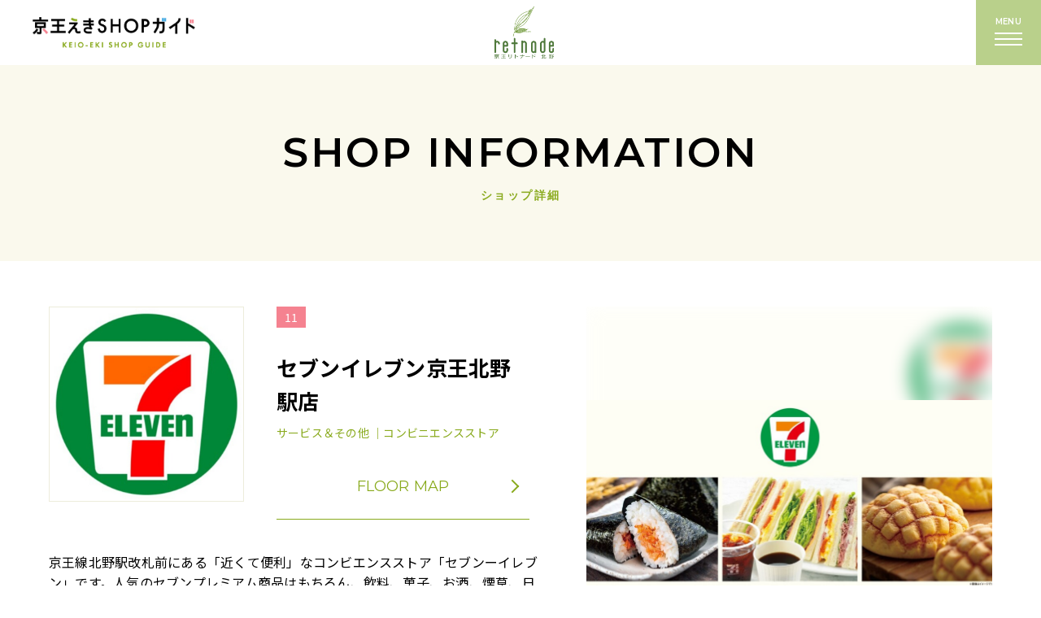

--- FILE ---
content_type: text/html; charset=UTF-8
request_url: https://ekishop.keio-sc.jp/kitano/shop/detail/?scd=000731
body_size: 5493
content:
<!DOCTYPE html>
<html>

<head>
  




<!-- Google Tag Manager -->
<script>(function(w,d,s,l,i){w[l]=w[l]||[];w[l].push({'gtm.start':
new Date().getTime(),event:'gtm.js'});var f=d.getElementsByTagName(s)[0],
j=d.createElement(s),dl=l!='dataLayer'?'&l='+l:'';j.async=true;j.src=
'https://www.googletagmanager.com/gtm.js?id='+i+dl;f.parentNode.insertBefore(j,f);
})(window,document,'script','dataLayer','GTM-T66X85C');</script>
<!-- End Google Tag Manager -->

  <meta charset="utf-8">
<meta name="viewport" content="width=device-width,initial-scale=1">
<meta name="format-detection" content="telephone=no">
<meta http-equiv="X-UA-Compatible" content="IE=edge">

<title>セブンイレブン京王北野駅店 | 京王リトナード北野 - ショップ詳細</title>
<meta name="description" content="北野駅にある京王リトナード北野のセブンイレブン京王北野駅店の詳細ページです。">
<meta name="keywords" content="">

<meta property="og:type" content="article">
<meta property="og:title" content="セブンイレブン京王北野駅店 | 京王リトナード北野 - ショップ詳細">
<meta property="og:description" content="北野駅にある京王リトナード北野のセブンイレブン京王北野駅店の詳細ページです。">
<meta property="og:url" content="https://ekishop.keio-sc.jp/kitano/shop/detail/?scd=000731">
<meta property="og:image" content="https://ekishop.keio-sc.jp/assets/common/images/common/ogp.png">
<meta property="og:site_name" content="京王えきＳＨＯＰガイド">
<meta property="fb:admins" content="">
<meta property="og:locale" content="ja_JP">

<meta name="twitter:card" content="summary">
<meta name="twitter:site" content="京王えきＳＨＯＰガイド">

<!-- <link rel="icon" href="/favicon.ico" type="image/vnd.microsoft.icon">
<link rel="apple-touch-icon" href="/favicon.ico"> -->



    <link rel="stylesheet" href="/assets/common/css/slick.css">
  <link rel="preconnect" href="https://fonts.googleapis.com">
<link rel="preconnect" href="https://fonts.gstatic.com" crossorigin>
<link href="https://fonts.googleapis.com/css2?family=Noto+Sans+JP:wght@400;600;700&display=swap" rel="stylesheet">
<link href="https://fonts.googleapis.com/css2?family=Montserrat:wght@400;600;700&display=swap" rel="stylesheet">

<link rel="stylesheet" href="/assets/common/css/reset.css">
<link rel="stylesheet" href="/assets/common/css/helper.css">
<link rel="stylesheet" href="/assets/common/css/common.css">
    <link rel="stylesheet" href="/assets/common/css/topics.css">
  
  <!-- js -->
<script src="https://cdnjs.cloudflare.com/ajax/libs/jquery/3.5.1/jquery.min.js"></script>
<script src="https://cdnjs.cloudflare.com/ajax/libs/jquery-cookie/1.4.1/jquery.cookie.min.js"></script>

  <script type="application/ld+json">
    [{
      "@context": "http://schema.org",
      "@type": "BreadcrumbList",
      "itemListElement": [{
          "@type": "ListItem",
          "position": 1,
          "item": {
            "@id": "https://ekishop.keio-sc.jp/kitano/",
            "name": "京王リトナード北野"
          }
        },
        {
          "@type": "ListItem",
          "position": 2,
          "item": {
            "@id": "https://ekishop.keio-sc.jp/kitano/shop/detail/?scd=000731",
            "name": "ショップ詳細 | 京王リトナード北野"
          }
        }
      ]
    }]
  </script>

  </head>

<body class="pagetype-topics pagetype-topics-detail">
  <!-- Google Tag Manager (noscript) -->
<noscript><iframe src="https://www.googletagmanager.com/ns.html?id=GTM-T66X85C"
height="0" width="0" style="display:none;visibility:hidden"></iframe></noscript>
<!-- End Google Tag Manager (noscript) -->

<!-- SVG -->

  <!-- ヘッダー　Gナビ -->
  <header class="cmn-hd">
    <div class="hd-inner">
            <div class="logo-sub"><a href="/"><img src="/assets/common/images/common/logo_ekichika.png" alt="京王えきＳＨＯＰガイド" class="img01"></a></div><!-- /.logo-sub -->

                  <h1 class="ttl ttl-sc"><a href="/kitano/"><img src="/assets/common/images/common/logo_kitano.png" alt="京王リトナード北野" class="img01"></a></h1><!-- /.ttl -->

            
            
      <div class="navbtn btn-gnav01">
      <div class="txt-menu">MENU</div><!-- /.txt-menu -->
        <div class="hbg-wrapper"><span></span><span></span><span></span></div>
      </div><!-- /.btn-gnav -->
    </div><!-- /.hd-inner -->
  </header>

  <nav class="nav-contents" id="gnav">
    <div class="inner">
      <div class="navbtn btn-gnav02 show">
        <div class="txt-menu">MENU</div><!-- /.txt-menu -->
        <div class="hbg-wrapper"><span></span><span></span><span></span></div>
      </div><!-- /.btn-gnav -->
      <div class="box-inner">
      <div class="nav-mds">FACILITY LIST <span>施設一覧</span></div><!-- /.nav-mds -->
              <ul class="sc-bnr">
          <li><a href="https://www.keio-sc.jp/" target="_blank" rel="noopener noreferrer"><img src="/assets/common/images/common/hdlogo_seiseki.png" alt="京王聖蹟桜ヶ丘ショッピングセンター"></a></li>
          <li><a href="https://trie-keiochofu.jp/" target="_blank" rel="noopener noreferrer"><img src="/assets/common/images/common/hdlogo_trie.png" alt="トリエ京王調布"></a></li>
          <li><a href="https://www.kirarinakeiokichijoji.jp/" target="_blank" rel="noopener noreferrer"><img src="/assets/common/images/common/hdlogo_kirarina.png" alt="キラリナ京王吉祥寺"></a></li>
          <li><a href="https://mikanshimokita.jp/" target="_blank" rel="noopener noreferrer"><img src="/assets/common/images/common/hdlogo_mikan.png" alt="ミカン下北"></a></li>
        </ul><!-- /.sc-bnr -->
        <p class="sctxt-ttl">■ショッピングセンター</p>
        <ul class="sc-txtlist">
        <li><a href="/fuchu/">ぷらりと京王府中</a></li>
        <li><a href="/takahatafudo/">京王高幡ショッピングセンター</a></li>
          <li><a href="/keiotamacenter/">京王多摩センターショッピングセンター</a></li>
        </ul><!-- /.sc-txtlist -->

        <p class="sctxt-ttl">■沿線</p>
        <ul class="sc-txtlist">
          <li><a href="/keiomall-keiomallannex/">京王モール・京王モールアネックス</a></li>
          <li><a href="/frente-sasazuka/">フレンテ笹塚</a></li>
          <li><a href="/sasazuka/">京王クラウン街笹塚</a></li>
          <li><a href="/hachimanyama/">京王リトナード八幡山</a></li>
          <li><a href="/sengawa/">フレンテ仙川</a></li>
          <li><a href="/tsutsujigaoka/">京王リトナードつつじヶ丘</a></li>
          <li><a href="/higashifuchu/">京王リトナード東府中</a></li>
          <li><a href="/kitano/">京王リトナード北野</a></li>
          <li><a href="/mejirodai/">めじろ台駅店舗</a></li>
          <li><a href="/takao/">京王リトナード高尾</a></li>
          <li><a href="https://ko52takao.jp/" target="_blank">KO52TAKAO</a></li>
          <li><a href="/inagi/">京王リトナード稲城</a></li>
          <li><a href="/wakabadai/">京王リトナード若葉台</a></li>
          <li><a href="/keionagayama/">京王リトナード永山</a></li>
          <li><a href="/minamiosawa/">フレンテ南大沢</a></li>
          <li><a href="/hashimoto/">京王クラウン街橋本</a></li>
          <li><a href="/shimokitazawa/">下北沢ビッグベン</a></li>
          <li><a href="/meidaimae/">フレンテ明大前</a></li>
          <li><a href="/eifukucho/">京王リトナード永福町</a></li>
          <li><a href="/takaido/">京王リトナード高井戸</a></li>
        </ul><!-- /.sc-txtlist -->

        <p class="sctxt-ttl">■沿線外</p>
        <ul class="sc-txtlist">
          <li><a href="/shinjuku/">京王フレンテ新宿3丁目</a></li>
          <li><a href="/higashinakano/">ユニゾンモール東中野</a></li>
        </ul><!-- /.sc-txtlist -->
      </div><!-- /.box-inner -->
      <div class="search-box">
        <div class="box-inner">
          <div class="nav-mds">SHOP SEARCH <span>施設を探す</span></div><!-- /.nav-mds -->
          <ul class="search-list">
            <li>
              <a href="/search/#sta">
                <img src="/assets/common/images/common/icon_search_station.svg" alt="駅から探す" class="icon">
                <div class="txt-wrap">
                  <p class="txt-jp">駅から探す</p>
                  <p class="txt-en">STATION</p>
                </div><!-- /.txt-wrap -->
              </a>
            </li>
            <li>
              <a href="javascript:void(0);" class="routemap">
                <img src="/assets/common/images/common/icon_search_route.svg" alt="路線図から探す" class="icon">
                <div class="txt-wrap">
                  <p class="txt-jp">路線図から探す</p>
                  <p class="txt-en">ROUTE MAP</p>
                </div><!-- /.txt-wrap -->
              </a>
            </li>
            <li>
              <a href="/search/#category">
                <img src="/assets/common/images/common/icon_search_category.svg" alt="カテゴリから探す" class="icon">
                <div class="txt-wrap">
                  <p class="txt-jp">カテゴリから探す</p>
                  <p class="txt-en">CATEGORY</p>
                </div><!-- /.txt-wrap -->
              </a>
            </li>
            <li>
              <a href="/search/#facility">
                <img src="/assets/common/images/common/icon_search_facility.svg" alt="施設一覧から探す" class="icon">
                <div class="txt-wrap">
                  <p class="txt-jp">施設一覧から探す</p>
                  <p class="txt-en">FACILITY</p>
                </div><!-- /.txt-wrap -->
              </a>
            </li>
          </ul><!-- /.search-list -->
        </div><!-- /.box-inner -->
      </div><!-- /.search-box -->
      <div class="cmn-ft">
        <div class="ft-area">
          <div class="box-inner">
            <div class="pc-flex">
              <div class="ft-logo"><a href="/"><img src="/assets/common/images/common/logo_ekichika.png" alt="京王えきＳＨＯＰガイド"></a></div><!-- /.ft-logo -->
              <ul class="ft-nav">
                <li><a href="/tenant-guide/">出店のご案内</a></li>
                <li><a href="https://www.keiosc.co.jp/privacy/" target="_blank">プライバシーポリシー</a></li>
                <li><a href="https://www.keiosc.co.jp/sitepolicy/" target="_blank">サイトポリシー</a></li>
                <li><a href="/sitemap/">サイトマップ</a></li>
                <li><a href="/link/">関連リンク</a></li>
              </ul><!-- /.ft-nav -->
            </div><!-- /.pc-flex -->
          </div><!-- /.box-inner -->
        </div><!-- /.ft-area -->
      </div><!-- /.cmn-ft -->
    </div><!-- /.inner -->
  </nav><!-- /.nav-contents -->

  <article class="page-bd">

    <section class="ttl-area">
      <h2 class="ttl-mds">SHOP INFORMATION<span class="ttl-jp">ショップ詳細</span></h2>
    </section><!-- /.ttl-area -->

    <section class="main-area shop-detail">
      <div class="box-inner">
        <div class="txt-area">
          <div class="upper">
            <div class="shop-logo">
              <img src="https://ekishop.keio-sc.jp/uploads/images/resized/680x0/ekishop/000135/000135/ecab7b81.jpg" alt="セブンイレブン京王北野駅店">
            </div><!-- /.shop-logo -->
            <div class="txt-area">
              <div class="flex-wrapper">
                <div class="icon-num"><span>11</span></div>
                              </div><!-- /.flex-wrapper -->
              <div class="shopname">セブンイレブン京王北野駅店</div>
              <div class="category">
                                                                                                                                                                                                          サービス＆その他                  
                ｜コンビニエンスストア              </div>
                              <div class="btn floor">
                  <a href="https://ekishop.keio-sc.jp/uploads/images/resized/0x0/ekishop/000135/000135/17800b5d.png" class="map-modal-btn">FLOOR MAP<i class="icon-arrow01"></i></a>
                </div><!-- /.btn -->
                          </div><!-- /.txt-area -->
          </div><!-- /.upper -->
          <div class="lower">京王線北野駅改札前にある「近くて便利」なコンビエンスストア「セブンーイレブン」です。人気のセブンプレミアム商品はもちろん、飲料、菓子、お酒、煙草、日用品などに加え、カウンターコーヒーやマルチコピー、ATM、公共料金のお支払いなどもございます。通勤、通学で駅をご利用される方や、お近くにお住まいの方も是非ご利用ください。　								<br />
</div><!-- /.lower -->
          <div class="pc-view">
                          <dl class="info">
                <dt>営業時間</dt>
                <dd>（平日）6：30~22：00／（土曜）6：30~20：00／（日祝）7：00~19：00</dd>
              </dl><!-- /.info -->
                                      <dl class="info">
                <dt>定休日</dt>
                <dd>無休</dd>
              </dl><!-- /.info -->
                                      <dl class="info">
                <dt>TEL</dt>
                <dd>042-645-4611</dd>
              </dl><!-- /.info -->
                                                  <dl class="info">
                <dt>公式サイト1</dt>
                <dd><a href="https://www.sej.co.jp" target="_blank">https://www.sej.co.jp</a></dd>
              </dl><!-- /.info -->
                                                  <dl class="info">
                <dt>Facebook</dt>
                <dd><a href="https://ja-jp.facebook.com/711.sej/" target="_blank">https://ja-jp.facebook.com/711.sej/</a></dd>
              </dl><!-- /.info -->
                                                  <dl class="info">
                <dt>Instagram</dt>
                <dd><a href="https://www.instagram.com/seven_eleven_japan/" target="_blank">https://www.instagram.com/seven_eleven_japan/</a></dd>
              </dl><!-- /.info -->
                                      <dl class="info">
                <dt>LINE</dt>
                <dd><a href="https://7net.omni7.jp/general/sns/line7net/" target="_blank">https://7net.omni7.jp/general/sns/line7net/</a></dd>
              </dl><!-- /.info -->
                      </div><!-- /.pc-view -->
        </div><!-- /.txt-area -->

        <div class="img-area">
                                                                                                                                                                                                              
          <div class="shopimg-wrapper">
                                                        <div class="shopimg">
                  <div class="img-bg" style="background-image:url(https://ekishop.keio-sc.jp/uploads/images/resized/1000x0/ekishop/000769/000769/b7f6702d.jpg);"></div>
                  <img src="https://ekishop.keio-sc.jp/uploads/images/resized/1000x0/ekishop/000769/000769/b7f6702d.jpg" alt="セブンイレブン京王北野駅店">
                </div><!-- /.shopimg -->
                              <div class="shopimg">
                  <div class="img-bg" style="background-image:url(https://ekishop.keio-sc.jp/uploads/images/resized/1000x0/ekishop/000769/000769/6476a82c.jpg);"></div>
                  <img src="https://ekishop.keio-sc.jp/uploads/images/resized/1000x0/ekishop/000769/000769/6476a82c.jpg" alt="セブンイレブン京王北野駅店">
                </div><!-- /.shopimg -->
                              <div class="shopimg">
                  <div class="img-bg" style="background-image:url(https://ekishop.keio-sc.jp/uploads/images/resized/1000x0/ekishop/000769/000769/a3c3e127.jpg);"></div>
                  <img src="https://ekishop.keio-sc.jp/uploads/images/resized/1000x0/ekishop/000769/000769/a3c3e127.jpg" alt="セブンイレブン京王北野駅店">
                </div><!-- /.shopimg -->
                                    </div><!-- /.shopimg-wrapper -->

          <div class="sp-view">
                          <dl class="info">
                <dt>営業時間</dt>
                <dd>（平日）6：30~22：00／（土曜）6：30~20：00／（日祝）7：00~19：00</dd>
              </dl><!-- /.info -->
                                      <dl class="info">
                <dt>定休日</dt>
                <dd>無休</dd>
              </dl><!-- /.info -->
                                      <dl class="info">
                <dt>TEL</dt>
                <dd>042-645-4611</dd>
              </dl><!-- /.info -->
                                                  <dl class="info">
                <dt>公式サイト1</dt>
                <dd><a href="https://www.sej.co.jp" target="_blank">https://www.sej.co.jp</a></dd>
              </dl><!-- /.info -->
                                                  <dl class="info">
                <dt>Facebook</dt>
                <dd><a href="https://ja-jp.facebook.com/711.sej/" target="_blank">https://ja-jp.facebook.com/711.sej/</a></dd>
              </dl><!-- /.info -->
                                                  <dl class="info">
               <dt>Instagram</dt>
                <dd><a href="https://www.instagram.com/seven_eleven_japan/" target="_blank">https://www.instagram.com/seven_eleven_japan/</a></dd>
              </dl><!-- /.info -->
                                      <dl class="info">
                <dt>LINE</dt>
                <dd><a href="https://7net.omni7.jp/general/sns/line7net/" target="_blank">https://7net.omni7.jp/general/sns/line7net/</a></dd>
              </dl><!-- /.info -->
                      </div><!-- /.sp-view -->
        </div><!-- /.img-area -->
      </div><!-- /.box-inner -->
    </section><!-- /.main-area -->

    
  </article><!-- /.page-bd -->

    <div class="map-modal-wrapper" id="map-modal-wrapper">
  <div class="scr">
    <div class="inner">
      <div class="flex-wrapper">
        <div class="btn-close-top"><img src="/assets/common/images/common/btn-close.svg" alt="" class="close"></div><!-- /.btn-close-top -->
      </div><!-- /.flex-wrapper -->
      <figure class="map-modal-img" id="map-modal-img"></figure><!-- /.map-modal-img -->
      <div class="btn-close-btm"><img src="/assets/common/images/common/btn-close.svg" alt="" class="close">CLOSE</div><!-- /.btn-close-btm -->
    </div><!-- /.inner -->
  </div><!-- /.scr -->
  <div class="filter-bg"></div><!-- /.filter-bg -->
</div><!-- /.map-modal-wrapper -->


  <footer class="cmn-ft">

  <section class="ft-area">
    <div class="box-inner">
      <div class="pc-flex">
        <div class="ft-logo"><a href="/"><img src="/assets/common/images/common/logo_ekichika.png" alt="京王えきＳＨＯＰガイド"></a></div><!-- /.ft-logo -->
        <ul class="ft-nav">
                    <li><a href="/kitano/recruit/">スタッフ募集</a></li>
                    <li><a href="/tenant-guide/">出店のご案内</a></li>
          <li><a href="https://www.keiosc.co.jp/privacy/" target="_blank">プライバシーポリシー</a></li>
          <li><a href="https://www.keiosc.co.jp/sitepolicy/" target="_blank">サイトポリシー</a></li>
          <li><a href="/sitemap/">サイトマップ</a></li>
          <li><a href="/link/">関連リンク</a></li>
        </ul><!-- /.ft-nav -->
      </div><!-- /.pc-flex -->
      <div class="copyright">Copyright © KEIO SC CREATION CORPORATION All Rights Reserved.</div><!-- /.copyright -->
    </div><!-- /.box-inner -->
  </section><!-- /.ft-area -->
</footer>
<div class="btn-pagetop"></div>


<div class="line-modal-wrapper" id="line-modal-wrapper">
  <div class="scr">
    <div class="inner">
      <div class="flex-wrapper">
        <div class="ttl">路線図から探す</div><!-- /.ttl -->
        <div class="btn-close-top"><img src="/assets/common/images/common/btn-close.svg" alt="" class="close"></div><!-- /.btn-close-top -->
      </div><!-- /.flex-wrapper -->
      <figure class="map-modal-img"><img src="/assets/common/images/common/map-modal.png" usemap="#lineMap" alt="路線図から探す">
      <map name="lineMap">
        <area shape="rect" coords="19,1113,301,1177" href="https://www.keio.co.jp/train/map/" target="_blank" alt="京王線路線図はこちら">
        <area shape="rect" coords="163,55,272,97" href="/shinjuku/" alt="新宿三丁目">
        <area shape="rect" coords="350,147,523,186" href="/frente-sasazuka/" alt="笹塚（フレンテ笹塚）">
        <area shape="rect" coords="351,188,542,220" href="/sasazuka/" alt="笹塚（クラウン街笹塚）">
        <area shape="rect" coords="574,125,754,167" href="https://mikanshimokita.jp/" target="_blank" alt="下北沢（ミカン下北）">
        <area shape="rect" coords="347,91,546,135" href="/keiomall-keiomallannex/" alt="京王モール・京王モールアネックス">
        <area shape="rect" coords="575,166,726,204" href="/shimokitazawa/" alt="下北沢（下北沢ビッグベン）">
        <area shape="rect" coords="348,250,431,288" href="/meidaimae/" alt="明大前">
        <area shape="rect" coords="17,183,99,221" href="/higashinakano/" alt="東中野">
        <area shape="rect" coords="193,278,276,314" href="/eifukucho/" alt="永福町">
        <area shape="rect" coords="348,324,431,364" href="/hachimanyama/" alt="八幡山">
        <area shape="rect" coords="192,356,275,394" href="/takaido/" alt="高井戸">
        <area shape="rect" coords="347,404,418,443" href="/sengawa/" alt="仙川">
        <area shape="rect" coords="348,446,458,484" href="/tsutsujigaoka/" alt="つつじヶ丘">
        <area shape="rect" coords="15,500,100,538" href="https://www.kirarinakeiokichijoji.jp/" target="_blank" alt="吉祥寺">
        <area shape="rect" coords="241,548,309,583" href="https://trie-keiochofu.jp/" target="_blank" alt="調布">
        <area shape="rect" coords="227,668,311,705" href="/higashifuchu/" alt="東府中">
        <area shape="rect" coords="241,713,311,750" href="/fuchu/" alt="府中">
        <area shape="rect" coords="201,816,310,855" href="https://www.keio-sc.jp/" target="_blank" alt="聖蹟桜ヶ丘">
        <area shape="rect" coords="213,873,310,911" href="/takahatafudo/" alt="高幡不動">
        <area shape="rect" coords="242,978,310,1017" href="/kitano/" alt="北野">
        <area shape="rect" coords="332,1044,436,1084" href="/mejirodai/" alt="めじろ台">
        <area shape="rect" coords="507,689,572,727" href="/inagi/" alt="稲城">
        <area shape="rect" coords="506,731,588,770" href="/wakabadai/" alt="若葉台">
        <area shape="rect" coords="506,776,601,812" href="/keionagayama/" alt="京王永山">
        <area shape="rect" coords="505,817,653,854" href="/keiotamacenter/" alt="京王多摩センター">
        <area shape="rect" coords="501,879,586,918" href="/minamiosawa/" alt="南大沢">
        <area shape="rect" coords="504,942,573,978" href="/hashimoto/" alt="橋本">
        <area shape="rect" coords="446,1103,629,1146" href="https://ko52takao.jp/" target="_blank" alt="KO52TAKAO" />
        <area shape="rect" coords="440,1062,651,1105" href="/takao/" alt="高尾（リトナード高尾）" />
      </map>
    </figure><!-- /.map-modal-img -->
      <div class="btn-close-btm"><img src="/assets/common/images/common/btn-close.svg" alt="" class="close">CLOSE</div><!-- /.btn-close-btm -->
    </div><!-- /.inner -->
  </div><!-- /.scr -->
  <div class="filter-bg"></div><!-- /.filter-bg -->
</div><!-- /.line-modal-wrapper -->
  <script src="/assets/common/js/slick.min.js"></script>
  <!-- js -->
<script src="/assets/common/js/common.js"></script>
    <script src="/assets/common/js/topics.js"></script>
    <script src="https://cdnjs.cloudflare.com/ajax/libs/image-map-resizer/1.0.10/js/imageMapResizer.min.js"></script>
<script>
  imageMapResize();
</script>
</body>

</html>

--- FILE ---
content_type: text/css
request_url: https://ekishop.keio-sc.jp/assets/common/css/helper.css
body_size: 1531
content:
/*-- display --*/
.dn {display: none !important;}.db {display: block !important;}.di {display: inline !important;}.dib {display: inline-block !important;}

/*-- fonts --*/
.fwN {font-weight: normal !important;}.fwB {font-weight: bold !important;}.fz10 {font-size: 10px !important;}.fz11 {font-size: 11px !important;}.fz12 {font-size: 12px !important;}.fz13 {font-size: 13px !important;}.fz14 {font-size: 14px !important;}.fz15 {font-size: 15px !important;}.fz16 {font-size: 16px !important;}.fz17 {font-size: 17px !important;}.fz18 {font-size: 18px !important;}.fz19 {font-size: 19px !important;}.fz20 {font-size: 20px !important;}.fz21 {font-size: 21px !important;}.fz22 {font-size: 22px !important;}.fz23 {font-size: 23px !important;}.fz24 {font-size: 24px !important;}.fz25 {font-size: 25px !important;}

/*-- colors --*/
.c-red {color: #f00 !important;}.c-blue {color: #00f !important;}.c-black {color: #000 !important;}

/*-- position --*/
.posR { position: relative !important; }.posA { position: absolute !important; }

/*-- border --*/
.bd {border: 1px solid #000 !important;}.bdt {border-top: 1px solid #000 !important;}.bdr {border-right: 1px solid #000 !important;}.bdb {border-bottom: 1px solid #000 !important;}.bdl {border-left: 1px solid #000 !important;}.bdN {border: none !important;}.bdtN {border-top: none !important;}.bdrN {border-right: none !important;}.bdbN {border-bottom: none !important;}.bdlN {border-left: none !important;}

/*-- vertical-align --*/
.vaT {vertical-align: top !important;}.vaM {vertical-align: middle !important;}.vaB {vertical-align: bottom !important;}

/*-- text-align --*/
.taC { text-align: center !important;}.taL { text-align: left !important;}.taR { text-align: right !important;}

/*-- float --*/
.flR { float: right !important; }.flL { float: left !important; }.flN { float: none !important; }

/*-- margin --*/
.mc {margin: 0 auto;}.m00 {margin: 0 !important;}.m05 {margin: 5px !important;}.m10 {margin: 10px !important;}.m15 {margin: 15px !important;}.m20 {margin: 20px !important;}.m25 {margin: 25px !important;}.m30 {margin: 30px !important;}.m35 {margin: 35px !important;}.m40 {margin: 40px !important;}.m45 {margin: 45px !important;}.m50 {margin: 50px !important;}.mta {margin-top: auto;}.mt00 {margin-top: 0 !important;}.mt05 {margin-top: 5px !important;}.mt10 {margin-top: 10px !important;}.mt15 {margin-top: 15px !important;}.mt20 {margin-top: 20px !important;}.mt25 {margin-top: 25px !important;}.mt30 {margin-top: 30px !important;}.mt35 {margin-top: 35px !important;}.mt40 {margin-top: 40px !important;}.mt45 {margin-top: 45px !important;}.mt50 {margin-top: 50px !important;}.mt55 {margin-top: 55px !important;}.mt60 {margin-top: 60px !important;}.mt65 {margin-top: 65px !important;}.mt70 {margin-top: 70px !important;}.mt75 {margin-top: 75px !important;}.mt80 {margin-top: 80px !important;}.mt85 {margin-top: 85px !important;}.mt90 {margin-top: 90px !important;}.mt95 {margin-top: 95px !important;}.mt100 {margin-top: 100px !important;}.mra {margin-right: auto;}.mr00 {margin-right: 0 !important;}.mr05 {margin-right: 5px !important;}.mr10 {margin-right: 10px !important;}.mr15 {margin-right: 15px !important;}.mr20 {margin-right: 20px !important;}.mr25 {margin-right: 25px !important;}.mr30 {margin-right: 30px !important;}.mr35 {margin-right: 35px !important;}.mr40 {margin-right: 40px !important;}.mr45 {margin-right: 45px !important;}.mr50 {margin-right: 50px !important;}.mr55 {margin-right: 55px !important;}.mr60 {margin-right: 60px !important;}.mr65 {margin-right: 65px !important;}.mr70 {margin-right: 70px !important;}.mr75 {margin-right: 75px !important;}.mr80 {margin-right: 80px !important;}.mr85 {margin-right: 85px !important;}.mr90 {margin-right: 90px !important;}.mr95 {margin-right: 95px !important;}.mr100 {margin-right: 100px !important;}.mba {margin-bottom: auto;}.mb00 {margin-bottom: 0 !important;}.mb05 {margin-bottom: 5px !important;}.mb10 {margin-bottom: 10px !important;}.mb15 {margin-bottom: 15px !important;}.mb20 {margin-bottom: 20px !important;}.mb25 {margin-bottom: 25px !important;}.mb30 {margin-bottom: 30px !important;}.mb35 {margin-bottom: 35px !important;}.mb40 {margin-bottom: 40px !important;}.mb45 {margin-bottom: 45px !important;}.mb50 {margin-bottom: 50px !important;}.mb55 {margin-bottom: 55px !important;}.mb60 {margin-bottom: 60px !important;}.mb65 {margin-bottom: 65px !important;}.mb70 {margin-bottom: 70px !important;}.mb75 {margin-bottom: 75px !important;}.mb80 {margin-bottom: 80px !important;}.mb85 {margin-bottom: 85px !important;}.mb90 {margin-bottom: 90px !important;}.mb95 {margin-bottom: 95px !important;}.mb100 {margin-bottom: 100px !important;}.mla {margin-left: auto;}.ml00 {margin-left: 0 !important;}.ml05 {margin-left: 5px !important;}.ml10 {margin-left: 10px !important;}.ml15 {margin-left: 15px !important;}.ml20 {margin-left: 20px !important;}.ml25 {margin-left: 25px !important;}.ml30 {margin-left: 30px !important;}.ml35 {margin-left: 35px !important;}.ml40 {margin-left: 40px !important;}.ml45 {margin-left: 45px !important;}.ml50 {margin-left: 50px !important;}.ml55 {margin-left: 55px !important;}.ml60 {margin-left: 60px !important;}.ml65 {margin-left: 65px !important;}.ml70 {margin-left: 70px !important;}.ml75 {margin-left: 75px !important;}.ml80 {margin-left: 80px !important;}.ml85 {margin-left: 85px !important;}.ml90 {margin-left: 90px !important;}.ml95 {margin-left: 95px !important;}.ml100 {margin-left: 100px !important;}
/*-- padding --*/
.p00 {padding: 0;}.p05 {padding: 5px !important;}.p10 {padding: 10px !important;}.p15 {padding: 15px !important;}.p20 {padding: 20px !important;}.p25 {padding: 25px !important;}.p30 {padding: 30px !important;}.p35 {padding: 35px !important;}.p40 {padding: 40px !important;}.p45 {padding: 45px !important;}.p50 {padding: 50px !important;}.pt00 {padding-top: 0 !important;}.pt05 {padding-top: 5px !important;}.pt10 {padding-top: 10px !important;}.pt15 {padding-top: 15px !important;}.pt20 {padding-top: 20px !important;}.pt25 {padding-top: 25px !important;}.pt30 {padding-top: 30px !important;}.pt35 {padding-top: 35px !important;}.pt40 {padding-top: 40px !important;}.pt45 {padding-top: 45px !important;}.pt50 {padding-top: 50px !important;}.pt55 {padding-top: 55px !important;}.pt60 {padding-top: 60px !important;}.pt65 {padding-top: 65px !important;}.pt70 {padding-top: 70px !important;}.pt75 {padding-top: 75px !important;}.pt80 {padding-top: 80px !important;}.pt85 {padding-top: 85px !important;}.pt90 {padding-top: 90px !important;}.pt95 {padding-top: 95px !important;}.pt100 {padding-top: 100px !important;}.pr00 {padding-right: 0 !important;}.pr05 {padding-right: 5px !important;}.pr10 {padding-right: 10px !important;}.pr15 {padding-right: 15px !important;}.pr20 {padding-right: 20px !important;}.pr25 {padding-right: 25px !important;}.pr30 {padding-right: 30px !important;}.pr35 {padding-right: 35px !important;}.pr40 {padding-right: 40px !important;}.pr45 {padding-right: 45px !important;}.pr50 {padding-right: 50px !important;}.pr55 {padding-right: 55px !important;}.pr60 {padding-right: 60px !important;}.pr65 {padding-right: 65px !important;}.pr70 {padding-right: 70px !important;}.pr75 {padding-right: 75px !important;}.pr80 {padding-right: 80px !important;}.pr85 {padding-right: 85px !important;}.pr90 {padding-right: 90px !important;}.pr95 {padding-right: 95px !important;}.pr100 {padding-right: 100px !important;}.pb00 {padding-bottom: 0 !important;}.pb05 {padding-bottom: 5px !important;}.pb10 {padding-bottom: 10px !important;}.pb15 {padding-bottom: 15px !important;}.pb20 {padding-bottom: 20px !important;}.pb25 {padding-bottom: 25px !important;}.pb30 {padding-bottom: 30px !important;}.pb35 {padding-bottom: 35px !important;}.pb40 {padding-bottom: 40px !important;}.pb45 {padding-bottom: 45px !important;}.pb50 {padding-bottom: 50px !important;}.pb55 {padding-bottom: 55px !important;}.pb60 {padding-bottom: 60px !important;}.pb65 {padding-bottom: 65px !important;}.pb70 {padding-bottom: 70px !important;}.pb75 {padding-bottom: 75px !important;}.pb80 {padding-bottom: 80px !important;}.pb85 {padding-bottom: 85px !important;}.pb90 {padding-bottom: 90px !important;}.pb95 {padding-bottom: 95px !important;}.pb100 {padding-bottom: 100px !important;}.pl00 {padding-left: 0 !important;}.pl05 {padding-left: 5px !important;}.pl10 {padding-left: 10px !important;}.pl15 {padding-left: 15px !important;}.pl20 {padding-left: 20px !important;}.pl25 {padding-left: 25px !important;}.pl30 {padding-left: 30px !important;}.pl35 {padding-left: 35px !important;}.pl40 {padding-left: 40px !important;}.pl45 {padding-left: 45px !important;}.pl50 {padding-left: 50px !important;}.pl55 {padding-left: 55px !important;}.pl60 {padding-left: 60px !important;}.pl65 {padding-left: 65px !important;}.pl70 {padding-left: 70px !important;}.pl75 {padding-left: 75px !important;}.pl80 {padding-left: 80px !important;}.pl85 {padding-left: 85px !important;}.pl90 {padding-left: 90px !important;}.pl95 {padding-left: 95px !important;}.pl100 {padding-left: 100px !important;}

--- FILE ---
content_type: text/css
request_url: https://ekishop.keio-sc.jp/assets/common/css/common.css
body_size: 9373
content:
@charset "UTF-8";
/* CSS Document */
/* 基本設定-------------------------------------------*/
a {
  text-decoration: none;
  -webkit-transition: all 0.3s;
  transition: all 0.3s;
  color: #000000;
  outline: none;
  position: relative;
  display: inline-block;
}

a:hover {
  color: #ADC365;
  opacity: 0.7;
}

a img,
a svg {
  text-decoration: none;
  -webkit-transition: all 0.3s;
  transition: all 0.3s;
  color: #000000;
  outline: none;
}

div {
  outline: none;
  word-break: break-word;
}

img {
  max-width: 100%;
  height: auto;
  outline: none;
}

svg {
  -webkit-backface-visibility: hidden;
          backface-visibility: hidden;
  -webkit-transform: translateZ(0);
          transform: translateZ(0);
}

div,
li,
header,
footer,
dt,
dd,
section {
  -webkit-box-sizing: border-box;
          box-sizing: border-box;
}

input,
button,
select,
textarea {
  -webkit-appearance: none;
  -moz-appearance: none;
  appearance: none;
  background: transparent;
  border: none;
  border-radius: 0;
  font: inherit;
  outline: none;
}

textarea {
  resize: vertical;
}

input[type=checkbox],
input[type=radio] {
  display: none;
}

input[type=submit],
input[type=button],
label,
button,
select {
  cursor: pointer;
}

select::-ms-expand {
  display: none;
}

.pc-view {
  display: none !important;
}

.sp-view {
  display: block !important;
}

@media screen and (min-width: 769px) {
  .pc-view {
    display: block !important;
  }
  .sp-view {
    display: none !important;
  }
}
/*-- Base --*/
html {
  overflow-y: scroll;
  -webkit-overflow-scrolling: touch;
  -webkit-tap-highlight-color: rgba(0, 0, 0, 0);
  -webkit-text-size-adjust: 100%;
  -ms-text-size-adjust: 100%;
}

body {
  color: #000000;
  background: #fff;
  line-height: 1.6;
  font-family: "Noto Sans JP", "ヒラギノ角ゴシック", "Hiragino Kaku Gothic", "游ゴシック", YuGothic, "メイリオ", Meiryo, sans-serif;
  font-size: 12px;
  width: 100%;
  word-wrap: break-word;
  letter-spacing: 0.02em;
  padding-top: 50px;
}

@media screen and (min-width: 769px) {
  body {
    padding-top: 80px;
  }
  a[href*="tel:"] {
    text-decoration: none;
  }
}
/*-- HTML5 elements --*/
article,
aside,
details,
figcaption,
figure,
footer,
header,
nav,
section,
summary {
  display: block;
  margin: 0;
  padding: 0;
}

.clearfix:after {
  content: ".";
  display: block;
  clear: both;
  height: 0;
  visibility: hidden;
}

.clearfix {
  min-height: 1px;
}

* html .clearfix {
  height: 1px;
  /*\*/ /*/
height: auto;
overflow: hidden;
/**/
}

strong {
  font-weight: bold;
}

section,
article {
  position: relative;
}

::-moz-selection {
  background: #9c9c9c;
  color: #fff;
}

::selection {
  background: #9c9c9c;
  color: #fff;
}

::-moz-selection {
  background: #9c9c9c;
  color: #fff;
}

/* 細かいパーツ-------------------------------------------*/
#page {
  position: relative;
  padding-top: 61px;
}

@media screen and (min-width: 769px) {
  #page {
    padding-top: 102px;
  }
}
.flex-wrapper {
  display: -webkit-box;
  display: -ms-flexbox;
  display: flex;
}

.box-inner {
  margin: 0 20px;
  position: relative;
}

@media screen and (min-width: 769px) {
  .box-inner {
    margin: 0 auto;
    padding: 0 20px;
    max-width: 1200px;
  }
  .pc-flex {
    display: -webkit-box;
    display: -ms-flexbox;
    display: flex;
  }
}
.font-en {
  font-family: "Montserrat", sans-serif;
}

.icon-svg {
  position: absolute;
  width: 0;
  height: 0;
}

.btn {
  font-family: "Montserrat", sans-serif;
  font-weight: 300;
  font-size: 16px;
  position: relative;
  text-align: center;
  margin: 0 auto;
  width: 78%;
}
.btn a {
  color: #89aa1d;
  display: block;
  padding: 0 0 15px 0;
  border-bottom: 1px solid #89aa1d;
  position: relative;
}
.btn .icon-arrow01 {
  position: absolute;
  right: 14%;
  bottom: 37%;
}
.btn .icon-arrow01::before {
  border-color: #89aa1d;
}

@media screen and (min-width: 769px) {
  .btn {
    max-width: 400px;
    margin: 0 auto;
    -webkit-transition: all 0.3s ease;
    transition: all 0.3s ease;
    font-size: 18px;
  }
  .btn a {
    padding: 12px 10px 20px;
  }
}
.btn-more {
  font-family: "Montserrat", sans-serif;
  font-weight: 300;
}

@media screen and (min-width: 769px) {
  .btn-more {
    width: 310px;
    margin: 0 auto;
  }
}
.btn-back {
  font-family: "Montserrat", sans-serif;
  font-weight: 300;
  width: 60%;
}
.btn-back .icon-arrow02 {
  right: auto;
  left: 19%;
  -webkit-transform: scale(-1, 1);
          transform: scale(-1, 1);
}

@media screen and (min-width: 769px) {
  .btn-back {
    width: 310px;
    margin: 0 auto;
  }
  .btn-back .icon-arrow02 {
    bottom: 40%;
  }
}
.btn-top {
  width: 86%;
}
.btn-top a {
  padding: 0 0 20px 0;
}
.btn-top .icon-arrow01 {
  left: 10%;
  right: auto;
}
.btn-top .icon-arrow01::before {
  -webkit-transform: rotate(-135deg);
          transform: rotate(-135deg);
}

@media screen and (min-width: 769px) {
  .btn-top {
    max-width: 360px;
    margin: 0 auto;
  }
  .btn-top a {
    padding: 30px 0;
  }
  .btn-top .icon-arrow01 {
    bottom: 0;
  }
}
.icon-arrow01 {
  position: relative;
  width: 12px;
  height: 12px;
  top: 0;
  bottom: 0;
  margin: auto;
  -webkit-transition: all 0.3s ease;
  transition: all 0.3s ease;
}
.icon-arrow01:before {
  content: "";
  position: absolute;
  top: 0;
  bottom: 0;
  left: 0;
  margin: auto;
  width: 10px;
  height: 10px;
  border-top: 2px solid #000000;
  border-right: 2px solid #000000;
  -webkit-transform: rotate(45deg);
          transform: rotate(45deg);
  -webkit-transition: all 0.3s ease;
  transition: all 0.3s ease;
}

.icon-arrow02 {
  position: relative;
}
.icon-arrow02::before {
  content: "";
  position: absolute;
  bottom: 5px;
  left: 5px;
  width: 21px;
  height: 1px;
  background: #B9D08B;
  -webkit-transition: all 0.3s;
  transition: all 0.3s;
}
.icon-arrow02::after {
  content: "";
  position: absolute;
  bottom: 8px;
  right: -24px;
  width: 9px;
  height: 1px;
  background: #B9D08B;
  -webkit-transform: rotate(35deg);
          transform: rotate(35deg);
  -webkit-transition: all 0.3s;
  transition: all 0.3s;
}

.icon-nw {
  position: relative;
  top: 0;
  bottom: 0;
  margin: auto;
}
.icon-nw:before {
  content: "";
  position: absolute;
  top: 0;
  bottom: 0;
  margin: auto;
  width: 13px;
  height: 13px;
  background: url(../images/common/icon-nw.svg) no-repeat;
  background-size: contain;
}

.font-s {
  font-size: 10px;
}

@media screen and (min-width: 769px) {
  .font-s {
    font-size: 12px;
  }
}
.bgW {
  background: #fff !important;
}

.mds-ttl {
  position: relative;
  font-size: 26px;
  letter-spacing: 0.1em;
  margin: 0 auto 20px;
  font-family: "Montserrat", sans-serif;
  font-weight: 600;
  text-align: center;
}
.mds-ttl .mds-en {
  font-family: "Montserrat", sans-serif;
  color: #453932;
  font-size: 18px;
  margin-left: 15px;
  vertical-align: middle;
}
.mds-ttl .txt-jp {
  display: block;
  margin-top: 5px;
  font-size: 12px;
  color: #89aa1d;
  font-family: "Noto Sans JP", "ヒラギノ角ゴシック", "Hiragino Kaku Gothic", "游ゴシック", YuGothic, "メイリオ", Meiryo, sans-serif;
}

@media screen and (min-width: 769px) {
  .mds-ttl {
    font-size: 40px;
    margin: 0;
    margin-bottom: 50px;
  }
  .mds-ttl .txt-jp {
    font-weight: bold;
    font-size: 14px;
  }
}
.noinfo {
  padding: 0 0 20px 30px;
  color: #888;
  font-size: 16px;
}

@media screen and (min-width: 769px) {
  .noinfo {
    font-size: 20px;
    padding-left: 60px;
  }
}
.tel-pcolor a {
  color: #017a8a;
}

.contents-tbl .tel a {
  color: #333;
}

/* カテゴリから探すパーツ-------------------------------------------*/
.search-list {
  display: -webkit-box;
  display: -ms-flexbox;
  display: flex;
  -ms-flex-wrap: wrap;
      flex-wrap: wrap;
}
.search-list li {
  width: calc(50% - 8px);
  margin-right: 15px;
  margin-bottom: 15px;
  background: #fff;
}
.search-list li:nth-child(2n) {
  margin-right: 0;
}
.search-list li a {
  display: -webkit-box;
  display: -ms-flexbox;
  display: flex;
  -webkit-box-orient: vertical;
  -webkit-box-direction: normal;
      -ms-flex-direction: column;
          flex-direction: column;
  -webkit-box-pack: center;
      -ms-flex-pack: center;
          justify-content: center;
  -webkit-box-align: center;
      -ms-flex-align: center;
          align-items: center;
  padding: 20px;
}
.search-list li a .icon {
  margin-bottom: 5px;
}
.search-list li a .txt-wrap {
  text-align: center;
}
.search-list li a .txt-jp {
  font-size: 14px;
}
.search-list li a .txt-en {
  font-size: 11px;
  font-family: "Montserrat", sans-serif;
}

@media screen and (min-width: 769px) {
  .search-list li {
    width: calc(25% - 15px);
    margin-right: 20px;
    margin-bottom: 20px;
  }
  .search-list li:nth-child(2n) {
    margin-right: 20px;
  }
  .search-list li:nth-child(4n) {
    margin-right: 0;
  }
  .search-list li a {
    -webkit-box-orient: horizontal;
    -webkit-box-direction: normal;
        -ms-flex-direction: row;
            flex-direction: row;
  }
  .search-list li a:hover {
    color: #89aa1d;
    opacity: 1;
  }
  .search-list li a .txt-wrap {
    -webkit-box-flex: 1;
        -ms-flex: 1;
            flex: 1;
    text-align: center;
  }
  .search-list li a .icon {
    margin-right: 14px;
  }
}
/* ショップ検索パーツ-------------------------------------------*/
.search-area {
  padding-bottom: 40px;
}
.search-area .search-list li {
  background: #f8f8f8;
}
.search-area .search-keyword {
  background: #f8f8f8;
  padding: 20px;
}
.search-area .search-keyword .wrapper {
  display: -webkit-box;
  display: -ms-flexbox;
  display: flex;
  -webkit-box-pack: center;
      -ms-flex-pack: center;
          justify-content: center;
  -webkit-box-align: center;
      -ms-flex-align: center;
          align-items: center;
  margin-bottom: 20px;
}
.search-area .search-keyword .wrapper .icon {
  margin-right: 20px;
}
.search-area .search-keyword .wrapper .txt-wrap {
  margin-right: 30px;
  text-align: center;
}
.search-area .search-keyword .wrapper .txt-wrap .txt-jp {
  font-size: 14px;
}
.search-area .search-keyword .wrapper .txt-wrap .txt-en {
  font-size: 11px;
  font-family: "Montserrat", sans-serif;
}
.search-area .search-keyword form {
  width: 100%;
  display: -webkit-box;
  display: -ms-flexbox;
  display: flex;
  position: relative;
}
.search-area .search-keyword input[type=text] {
  background: #fff;
  border: none;
  width: 100%;
  height: 42px;
  border-radius: 9px;
  padding: 0 10px;
  -webkit-box-sizing: border-box;
          box-sizing: border-box;
  font-size: 14px;
}
.search-area .search-keyword input[type=text]::-webkit-input-placeholder {
  color: #ccc;
}
.search-area .search-keyword input[type=text]::-moz-placeholder {
  color: #ccc;
}
.search-area .search-keyword input[type=text]:-ms-input-placeholder {
  color: #ccc;
}
.search-area .search-keyword input[type=text]::-ms-input-placeholder {
  color: #ccc;
}
.search-area .search-keyword input[type=text]::placeholder {
  color: #ccc;
}
.search-area .search-keyword .search-submit {
  width: 25px;
  height: 25px;
  border: none;
  -webkit-transition: all 0.3s;
  transition: all 0.3s;
  cursor: pointer;
  background: url("/assets/common/images/common/icon_search_keyword.svg") no-repeat center center;
  background-size: contain;
  position: absolute;
  margin: auto;
  top: 0;
  bottom: 0;
  right: 8px;
}

@media screen and (min-width: 769px) {
  .search-area .search-keyword .wrapper {
    -webkit-box-orient: vertical;
    -webkit-box-direction: normal;
        -ms-flex-direction: column;
            flex-direction: column;
  }
  .search-area .search-keyword .wrapper .icon {
    margin-right: 0;
    margin-bottom: 10px;
  }
  .search-area .search-keyword .wrapper .txt-wrap {
    margin-right: 0;
  }
  .search-area .search-keyword .wrapper .txt-wrap .txt-jp {
    font-size: 15px;
  }
  .search-area .search-keyword .wrapper .txt-wrap .txt-en {
    font-size: 11px;
  }
  .search-area .search-keyword input[type=text] {
    padding: 0 15px;
  }
  .search-area .search-keyword .search-submit {
    right: 12px;
  }
}
/* アニメーション-------------------------------------------*/
.fade-element {
  opacity: 0;
  -webkit-transform: translateY(20px);
          transform: translateY(20px);
  -webkit-transition: all 0.5s;
  transition: all 0.5s;
}

.fadein {
  opacity: 1 !important;
  -webkit-transform: translateY(0);
          transform: translateY(0);
}

/* テロップ-------------------------------------------*/
.telop {
  background: #fae7e8;
  padding: 15px 20px;
}
.telop .telop-inner p {
  margin-bottom: 10px;
  font-size: 12px;
  padding-left: 25px;
  position: relative;
}
.telop .telop-inner p::before {
  content: "";
  position: absolute;
  margin: auto;
  top: 10px;
  left: 0;
  border-top: 2px solid #c7000e;
  width: 16px;
  height: 2px;
}
.telop .telop-inner .mds {
  font-size: 16px;
  font-weight: bold;
  padding-left: 0;
  color: #c7000e;
  text-align: center;
}
.telop .telop-inner .mds::before {
  content: none;
}
.telop .telop-inner .mds img {
  vertical-align: middle;
  margin-right: 10px;
}
.telop .telop-inner a {
  text-decoration: underline;
}
.telop .telop-inner strong,
.telop .telop-inner b {
  font-weight: bold;
}
.telop .telop-inner em {
  font-style: italic;
}
.telop .telop-inner ul {
  list-style-type: disc;
}
.telop .telop-inner ol {
  list-style-type: decimal;
}
.telop .telop-inner table th {
  text-align: center;
  vertical-align: inherit;
  font-weight: bold;
}
.telop .telop-inner .fwN,
.telop .telop-inner caption,
.telop .telop-inner h1,
.telop .telop-inner h2,
.telop .telop-inner h3,
.telop .telop-inner h4,
.telop .telop-inner h5,
.telop .telop-inner h6,
.telop .telop-inner td,
.telop .telop-inner th {
  margin: 0;
}
.telop .telop-inner h1 {
  font-size: 2em;
}
.telop .telop-inner h2 {
  font-size: 1.5em;
}
.telop .telop-inner h3 {
  font-size: 1.17em;
}
.telop .telop-inner h4 {
  font-size: 1em;
}
.telop .telop-inner h5 {
  font-size: 0.83em;
}
.telop .telop-inner h6 {
  font-size: 0.67em;
}
.telop .telop-inner hr {
  display: block;
}
.telop.blk .telop-inner {
  border-color: #453932;
}

@media screen and (min-width: 769px) {
  .telop {
    padding: 20px 10px 10px;
  }
  .telop .telop-inner {
    display: -webkit-box;
    display: -ms-flexbox;
    display: flex;
    -webkit-box-pack: center;
        -ms-flex-pack: center;
            justify-content: center;
    -webkit-box-align: center;
        -ms-flex-align: center;
            align-items: center;
    max-width: 1000px;
    margin: 0 auto;
    font-size: 14px;
  }
  .telop .telop-inner .mds {
    font-size: 16px;
    text-align: left;
    width: 180px;
  }
  .telop .telop-inner .txt-box {
    -webkit-box-flex: 1;
        -ms-flex: 1;
            flex: 1;
  }
  .telop .telop-inner .txt-box p {
    font-size: 14px;
  }
}
/* 共通ヘッダー-------------------------------------------*/
.cmn-hd {
  position: fixed;
  width: 100%;
  top: 0;
  left: 0;
  z-index: 98;
}
.cmn-hd .hd-inner {
  display: -webkit-box;
  display: -ms-flexbox;
  display: flex;
  -webkit-box-align: center;
      -ms-flex-align: center;
          align-items: center;
  -webkit-box-pack: justify;
      -ms-flex-pack: justify;
          justify-content: space-between;
  height: 50px;
  padding-left: 10px;
  background: #fff;
  position: relative;
}
.cmn-hd .hd-inner img {
  vertical-align: middle;
}
.cmn-hd .logo-sub {
  width: 82px;
}
.cmn-hd .ttl {
  margin-left: -30px;
}
.cmn-hd .ttl img {
  vertical-align: initial;
  max-width: 125px;
  max-height: 100%;
}
.cmn-hd .ttl a {
  display: -webkit-box;
  display: -ms-flexbox;
  display: flex;
  -ms-flex-wrap: wrap;
      flex-wrap: wrap;
  -webkit-box-align: center;
      -ms-flex-align: center;
          align-items: center;
  font-size: 12px;
  font-weight: bold;
}
.cmn-hd .ttl-portal {
  display: none;
}
.cmn-hd .ttl-sc {
  text-align: center;
  height: 100%;
}
.cmn-hd .ttl-sc a {
  display: -webkit-box;
  display: -ms-flexbox;
  display: flex;
  -webkit-box-pack: center;
      -ms-flex-pack: center;
          justify-content: center;
  -webkit-box-align: center;
      -ms-flex-align: center;
          align-items: center;
  -webkit-box-orient: vertical;
  -webkit-box-direction: normal;
      -ms-flex-direction: column;
          flex-direction: column;
  height: 100%;
  -webkit-box-sizing: border-box;
          box-sizing: border-box;
  padding: 5px 0;
}
.cmn-hd .ttl-sc p {
  font-weight: normal;
  font-size: 14px;
  line-height: 1.5;
}
.cmn-hd .ttl-sc .ttl-l {
  color: #89aa1d;
}
.cmn-hd .ttl-sc .ttl-s {
  font-size: 10px;
}

.navbtn {
  background: #B9D08B;
  width: 50px;
  height: 50px;
  text-align: center;
  font-weight: bold;
  cursor: pointer;
  -webkit-transition: all 0.3s ease;
  transition: all 0.3s ease;
  display: -webkit-box;
  display: -ms-flexbox;
  display: flex;
  -webkit-box-orient: vertical;
  -webkit-box-direction: normal;
      -ms-flex-direction: column;
          flex-direction: column;
  -ms-flex-wrap: wrap;
      flex-wrap: wrap;
  -webkit-box-align: center;
      -ms-flex-align: center;
          align-items: center;
  -webkit-box-pack: center;
      -ms-flex-pack: center;
          justify-content: center;
}
.navbtn p {
  z-index: 1;
  position: relative;
}
.navbtn .hbg-wrapper {
  position: relative;
  width: 25px;
  height: 16px;
  margin: 0 auto;
}
.navbtn span {
  position: absolute;
  right: 0;
  left: 0;
  margin: 0 auto;
  height: 2px;
  width: 100%;
  background-color: #fff;
  display: inline-block;
  -webkit-box-sizing: border-box;
          box-sizing: border-box;
  -webkit-transition: all 0.3s ease;
  transition: all 0.3s ease;
  z-index: 1;
}
.navbtn span:nth-of-type(1) {
  top: 0;
}
.navbtn span:nth-of-type(2) {
  top: 7px;
}
.navbtn span:nth-of-type(3) {
  bottom: 0;
}
.navbtn .txt-menu {
  color: #fff;
  font-family: "Montserrat", sans-serif;
  font-weight: 600;
  font-size: 7px;
  -webkit-transition: all 0.3s ease;
  transition: all 0.3s ease;
  margin-top: -5px;
}
@media screen and (min-width: 769px) {
  .navbtn .txt-menu {
    font-size: 10px;
  }
}
.navbtn.show .txt-menu {
  display: none;
}
.navbtn.show span {
  opacity: 1;
  background-color: #fff;
  width: 28px;
  right: 13px;
}
.navbtn.show span:nth-child(1) {
  -webkit-transform: translateY(5px) rotate(-45deg);
          transform: translateY(5px) rotate(-45deg);
}
.navbtn.show span:nth-child(2) {
  opacity: 0;
}
.navbtn.show span:nth-child(3) {
  -webkit-transform: translateY(-9px) rotate(45deg);
          transform: translateY(-9px) rotate(45deg);
}
.navbtn .keyword-box {
  display: none;
}

.btn-gnav p {
  position: absolute;
  bottom: 8px;
  left: 0;
  right: 0;
}

@media screen and (min-width: 769px) {
  .cmn-hd .hd-inner {
    -webkit-box-align: center;
        -ms-flex-align: center;
            align-items: center;
    height: 80px;
    padding-left: 40px;
  }
  .cmn-hd .flex-wrapper {
    margin-right: 145px;
  }
  .cmn-hd .logo-sub {
    width: 200px;
  }
  .cmn-hd .ttl {
    padding: 0;
    margin-left: -150px;
  }
  .cmn-hd .ttl a {
    font-size: 18px;
    padding: 8px 0;
  }
  .cmn-hd .ttl .img01 {
    max-width: 220px;
    margin: 0 auto;
  }
  .cmn-hd .ttl-sc p {
    font-size: 24px;
  }
  .cmn-hd .ttl-sc .ttl-s {
    font-size: 14px;
  }
  .navbtn {
    width: 80px;
    height: 80px;
    margin-left: 0;
  }
  .navbtn:hover {
    opacity: 0.7;
  }
  .navbtn .hbg-wrapper {
    width: 34px;
    height: 16px;
  }
  .navbtn span:nth-of-type(2) {
    top: 7px;
  }
  .navbtn .txt-menu {
    margin-bottom: 5px;
  }
  .navbtn.show span {
    width: 40px;
  }
  .navbtn.show span:nth-child(3) {
    -webkit-transform: translateY(-9px) rotate(45deg);
            transform: translateY(-9px) rotate(45deg);
  }
  .btn-gnav p {
    font-size: 14px;
    bottom: 16px;
  }
}
/* グローバルナビ-------------------------------------------*/
body.fixed,
html.fixed {
  overflow: hidden;
}

.nav-contents {
  display: none;
  position: fixed;
  top: 0;
  right: 0;
  width: 100%;
  background: #fff;
  height: 100vh;
  z-index: 100;
}
.nav-contents .navbtn {
  position: absolute;
  top: 0;
  right: 0;
}
.nav-contents .inner {
  overflow-y: auto;
  -webkit-overflow-scrolling: touch;
  height: 100%;
  background: #f8f8f8;
  padding-top: 30px;
  padding-bottom: 90px;
}
.nav-contents .inner .nav-mds {
  font-family: "Montserrat", sans-serif;
  font-weight: 600;
  font-size: 26px;
  margin-bottom: 30px;
}
.nav-contents .inner .nav-mds span {
  display: block;
  margin-top: 5px;
  font-size: 14px;
}
.nav-contents .inner .box-inner .sc-bnr {
  display: -webkit-box;
  display: -ms-flexbox;
  display: flex;
  -ms-flex-wrap: wrap;
      flex-wrap: wrap;
  margin-bottom: 20px;
}
.nav-contents .inner .box-inner .sc-bnr li {
  width: calc(50% - 5px);
  margin-bottom: 10px;
  margin-right: 10px;
}
.nav-contents .inner .box-inner .sc-bnr li:nth-child(2n) {
  margin-right: 0;
}
.nav-contents .inner .box-inner .sctxt-ttl {
  font-size: 12px;
  margin: 0 0 10px;
  font-weight: bold;
}
.nav-contents .inner .box-inner .sc-txtlist {
  display: -webkit-box;
  display: -ms-flexbox;
  display: flex;
  -ms-flex-wrap: wrap;
      flex-wrap: wrap;
}
.nav-contents .inner .box-inner .sc-txtlist li {
  width: 50%;
  position: relative;
  padding-left: 20px;
  padding-right: 10px;
  margin-bottom: 20px;
}
.nav-contents .inner .box-inner .sc-txtlist li::before {
  content: "";
  position: absolute;
  margin: auto;
  top: 10px;
  left: 0;
  border-top: 2px solid #f58290;
  width: 10px;
  height: 2px;
}
.nav-contents .inner .search-box {
  background: #b9d08b;
  padding: 30px 0 15px;
}
.nav-contents .inner .search-box .box-inner .nav-mds {
  color: #fff;
}
@media screen and (min-width: 769px) {
  .nav-contents {
    top: 0;
  }
  .nav-contents .inner {
    padding-top: 30px;
    padding-bottom: 0;
  }
  .nav-contents .inner .nav-mds {
    font-size: 40px;
  }
  .nav-contents .inner .nav-mds span {
    font-size: 14px;
    display: inline-block;
  }
  .nav-contents .inner .box-inner .sc-bnr {
    margin-bottom: 10px;
  }
  .nav-contents .inner .box-inner .sc-bnr li {
    width: calc(25% - 15px);
    margin-right: 20px;
    margin-bottom: 20px;
  }
  .nav-contents .inner .box-inner .sc-bnr li:nth-child(2n) {
    margin-right: 20px;
  }
  .nav-contents .inner .box-inner .sc-bnr li:nth-child(4n) {
    margin-right: 0;
  }
  .nav-contents .inner .box-inner .sctxt-ttl {
    font-size: 14px;
  }
  .nav-contents .inner .box-inner .sc-txtlist {
    margin-bottom: 30px;
  }
  .nav-contents .inner .box-inner .sc-txtlist li {
    width: 20%;
    font-size: 14px;
    padding-right: 30px;
    margin-bottom: 15px;
  }
  .nav-contents .inner .box-inner .sc-txtlist li:nth-child(5n) {
    padding-right: 0;
  }
  .nav-contents .inner .search-box {
    padding-bottom: 30px;
  }
  .nav-contents .inner .cmn-ft .ft-logo {
    padding: 20px;
    width: 194px;
    margin-right: 10px;
  }
}
/* 路線図から探すモーダル-------------------------------------------*/
.line-modal-wrapper {
  width: 100%;
  height: 100vh;
  position: fixed;
  top: 0;
  left: 0;
  z-index: 100;
  display: none;
  background: rgba(0, 0, 0, 0.7);
}
.line-modal-wrapper .scr {
  overflow: scroll;
}
.line-modal-wrapper .inner {
  position: absolute;
  z-index: 1;
  padding: 20px 20px 40px;
  max-width: 790px;
  margin: 0 auto;
  font-size: 20px;
  color: #fff;
  width: 100%;
  max-height: 100%;
  overflow: scroll;
  margin: auto;
  top: 0;
  bottom: 0;
  left: 0;
  right: 0;
}
.line-modal-wrapper .inner .flex-wrapper {
  -webkit-box-pack: justify;
      -ms-flex-pack: justify;
          justify-content: space-between;
  margin-bottom: 14px;
}
.line-modal-wrapper .inner .map-modal-img {
  text-align: center;
  max-height: 100vh;
}
.line-modal-wrapper .inner .map-modal-img img {
  max-height: 100%;
}
.line-modal-wrapper .inner .btn-close-top,
.line-modal-wrapper .inner .btn-close-btm {
  cursor: pointer;
}
.line-modal-wrapper .inner .btn-close-btm {
  margin-top: 10px;
  text-align: center;
}
.line-modal-wrapper .inner .btn-close-btm .close {
  margin-right: 10px;
}
.line-modal-wrapper .inner .close {
  width: 18px;
  vertical-align: middle;
}

.filter-bg {
  width: 100%;
  height: 100vh;
  background: rgba(0, 0, 0, 0.7);
  position: absolute;
  top: 0;
  left: 0;
  display: none;
}

@media screen and (min-width: 769px) {
  .line-modal-wrapper .inner {
    overflow: initial;
    height: calc(100% - 60px);
    bottom: auto;
  }
  .line-modal-wrapper .inner .map-modal-img {
    max-height: 100%;
    height: 100vh;
  }
  .line-modal-wrapper .inner .map-modal-img img {
    height: 100vh;
  }
  .line-modal-wrapper .inner .close {
    width: 30px;
  }
}
/* 下層タイトル-------------------------------------------*/
.ttl-area {
  background: #faf9ed;
  padding: 30px 10px;
  position: relative;
  text-align: center;
}

.ttl-mds {
  font-size: 26px;
  font-family: "Montserrat", sans-serif;
  font-weight: 600;
  letter-spacing: 0.05em;
  line-height: 1.5;
  position: relative;
  z-index: 1;
  text-align: center;
}
.ttl-mds .ttl-jp {
  font-size: 14px;
  font-weight: bold;
  display: block;
  color: #89aa1d;
  margin-top: 5px;
}

@media screen and (min-width: 769px) {
  .ttl-area {
    padding: 70px 0;
  }
  .ttl-mds {
    font-size: 50px;
    margin: 0 auto;
    max-width: 1160px;
    padding: 0 10px;
  }
}
/* パンくず-------------------------------------------*/
.breadcrumb-area {
  background: #fff;
  display: block;
  margin: 0 auto;
  padding: 10px 0;
  width: 100%;
}
.breadcrumb-area .breadcrumb {
  margin: 0 30px;
  font-size: 10px;
}
.breadcrumb-area .breadcrumb a {
  text-decoration: underline;
  color: #B9D08B;
}
.breadcrumb-area .breadcrumb li {
  position: relative;
  padding-right: 22px;
  display: inline;
}
.breadcrumb-area .breadcrumb li:after {
  position: absolute;
  content: "";
  vertical-align: middle;
  -webkit-transform: rotate(45deg);
          transform: rotate(45deg);
  border-top: 1px solid #898888;
  border-right: 1px solid #898888;
  left: auto;
  width: 5px;
  height: 5px;
  right: 7px;
  bottom: 0;
  top: 0;
  margin: auto;
  text-decoration: none;
}
.breadcrumb-area .breadcrumb li:last-child:after {
  content: none;
}
.breadcrumb-area .breadcrumb li:last-child a {
  text-decoration: none;
}
.breadcrumb-area .current a {
  text-decoration: none;
  color: #453932;
}

@media screen and (min-width: 769px) {
  .breadcrumb-area {
    padding: 15px 0;
  }
  .breadcrumb-area .breadcrumb {
    font-size: 14px;
    margin: 0 auto;
    padding: 0 10px;
    max-width: 1100px;
  }
}
/* コンテンツエリア-------------------------------------------*/
.main-area {
  padding: 30px 0 40px;
}

@media screen and (min-width: 769px) {
  .main-area {
    padding: 56px 0 83px;
  }
}
/* 検索エリア-------------------------------------------*/
/* セレクトボックス-------------------------------------------*/
/* 検索フォーム-------------------------------------------*/
.keyword-box form {
  width: 100%;
  display: -webkit-box;
  display: -ms-flexbox;
  display: flex;
  position: relative;
}
.keyword-box input[type=text] {
  outline: none;
  border: none;
  border-radius: 20px;
  background: #fff;
  border: 1px solid #B9D08B;
  width: 100%;
  height: 36px;
  font-size: 12px;
  padding: 0 10px;
}
.keyword-box input[type=text]::-webkit-input-placeholder {
  color: #9a9795;
  font-size: 10px;
}
.keyword-box input[type=text]::-moz-placeholder {
  color: #9a9795;
  font-size: 10px;
}
.keyword-box input[type=text]:-ms-input-placeholder {
  color: #9a9795;
  font-size: 10px;
}
.keyword-box input[type=text]::-ms-input-placeholder {
  color: #9a9795;
  font-size: 10px;
}
.keyword-box input[type=text]::placeholder {
  color: #9a9795;
  font-size: 10px;
}
.keyword-box .search-submit {
  border-radius: 50%;
  width: 31px;
  height: 31px;
  border: none;
  -webkit-transition: all 0.3s;
  transition: all 0.3s;
  cursor: pointer;
  background: #B9D08B url("../images/common/icon-search-s.svg") no-repeat center center;
  background-size: 20px 20px;
  position: absolute;
  margin: auto;
  top: 0;
  bottom: 0;
  right: 5px;
}

@media screen and (min-width: 769px) {
  .keyword-box input[type=text] {
    border-radius: 23.5px;
    height: 47px;
    font-size: 14px;
    padding: 0 27px;
  }
}
/* フロアマップパーツ-------------------------------------------*/
.area-list li {
  background: #fff;
  margin-bottom: 15px;
  -webkit-box-shadow: 2px 2px 10px rgba(0, 0, 0, 0.03);
          box-shadow: 2px 2px 10px rgba(0, 0, 0, 0.03);
}
.area-list li a {
  display: -webkit-box;
  display: -ms-flexbox;
  display: flex;
  -ms-flex-wrap: wrap;
      flex-wrap: wrap;
  -webkit-box-align: center;
      -ms-flex-align: center;
          align-items: center;
}
.area-list li .img-box {
  width: 26vw;
  overflow: hidden;
}
.area-list li .img-box img {
  width: 26.5vw;
}
.area-list li .txt-box {
  padding: 20px;
  font-size: 12px;
  -webkit-box-flex: 1;
      -ms-flex: 1;
          flex: 1;
}
.area-list li .logo-box {
  text-align: center;
  margin-bottom: 8px;
}
.area-list li .logo-box img {
  width: 148px;
}
.area-list li .logo-box .logo04 {
  width: 134px;
}
.area-list li .logo-box .logo05 {
  width: 137px;
}
.area-list li .logo-box .logo06 {
  width: 134px;
}
.area-list li .logo-box .logo07 {
  width: 106px;
}

@media screen and (min-width: 769px) {
  .area-list {
    display: -webkit-box;
    display: -ms-flexbox;
    display: flex;
    -ms-flex-wrap: wrap;
        flex-wrap: wrap;
    max-width: 1000px;
    margin: 0 auto;
  }
  .area-list li {
    width: calc(50% - 20px);
    margin-right: 40px;
    margin-bottom: 30px;
  }
  .area-list li:nth-child(2n) {
    margin-right: 0;
  }
  .area-list li .img-box {
    width: 148px;
  }
  .area-list li .logo-box {
    margin-bottom: 10px;
  }
  .area-list li .logo-box img {
    width: 226px;
  }
  .area-list li .logo-box .logo04 {
    width: 205px;
  }
  .area-list li .logo-box .logo05 {
    width: 210px;
  }
  .area-list li .logo-box .logo06 {
    width: 205px;
  }
  .area-list li .logo-box .logo07 {
    width: 166px;
  }
}
/* ショップ詳細共通パーツ-------------------------------------------*/
.shopinfo-box .shop-logo {
  width: 115px;
}

.shop-txt {
  margin-right: 20px;
  -webkit-box-flex: 1;
      -ms-flex: 1;
          flex: 1;
}
.shop-txt .floor {
  color: #B9D08B;
  border: 1px solid #B9D08B;
  padding: 2px 5px;
  font-size: 12px;
  text-align: center;
  margin-bottom: 8px;
  display: inline-block;
}
.shop-txt .category {
  font-size: 13px;
  font-weight: bold;
  color: #B9D08B;
  margin-bottom: 6px;
  -webkit-box-flex: 1;
      -ms-flex: 1;
          flex: 1;
}
.shop-txt .shopname {
  font-size: 16px;
  font-weight: bold;
}

@media screen and (min-width: 769px) {
  .shopinfo-box .shop-logo {
    width: 232px;
    margin-right: 40px;
  }
  .shop-txt .pc-flex {
    -webkit-box-align: start;
        -ms-flex-align: start;
            align-items: flex-start;
    margin-bottom: 15px;
  }
  .shop-txt .floor {
    margin-right: 20px;
    margin-bottom: 0;
  }
  .shop-txt .category {
    font-size: 14px;
    margin-bottom: 0;
  }
  .shop-txt .shopname {
    font-size: 20px;
    margin-bottom: 25px;
  }
}
/* 過去記事のセレクター-------------------------------------------*/
.selector-wrapper {
  background: #fff;
  color: #B9D08B;
  width: 63.5%;
  margin: 0 auto 35px;
  font-size: 12px;
}

.year-mds {
  padding: 14px 10px 14px 25px;
  margin-left: 0;
  display: block;
  cursor: pointer;
  position: relative;
}
.year-mds:before {
  content: "";
  position: absolute;
  top: 0;
  bottom: 10%;
  right: 8%;
  margin: auto;
  left: auto;
  width: 7px;
  height: 7px;
  border-top: 2px solid #B9D08B;
  border-right: 2px solid #B9D08B;
  -webkit-transform: rotate(135deg);
  transform: rotate(135deg);
  pointer-events: none;
  -webkit-transition: all 0.3s ease;
  transition: all 0.3s ease;
}
.year-mds.active::before {
  -webkit-transform: rotate(-45deg);
          transform: rotate(-45deg);
}

.selector-list {
  display: none;
  max-height: 200px;
  overflow: scroll;
  position: absolute;
  z-index: 3;
  background: #fff;
  width: 63.5%;
}
.selector-list li {
  padding: 8px 0;
  margin: 0 25px;
  position: relative;
  border-top: 1px solid #efefef;
}

@media screen and (min-width: 769px) {
  .selector-wrapper {
    width: 200px;
    margin-right: 0;
    margin-bottom: 40px;
  }
  .year-mds {
    padding: 17px 10px 17px 25px;
    width: 200px;
  }
  .year-mds::before {
    right: 22%;
  }
  .selector-list {
    width: 100%;
    margin-left: 0;
    width: 200px;
  }
}
/* トピックス共通パーツ-------------------------------------------*/
.article-list {
  display: -webkit-box;
  display: -ms-flexbox;
  display: flex;
  -ms-flex-wrap: wrap;
      flex-wrap: wrap;
  margin: 0 auto;
}
.article-list li {
  width: calc(50% - 5px);
  margin-right: 10px;
  margin-bottom: 10px;
  background: #fff;
  z-index: 1;
}
.article-list li:nth-child(2n) {
  margin-right: 0;
}
.article-list li a {
  background: #fff;
  display: block;
  color: #453932;
  height: 100%;
}
.article-list li .icon-new {
  position: absolute;
  top: -10px;
  left: -10px;
  background: #B9D08B;
  color: #fff;
  border-radius: 50%;
  text-align: center;
  font-family: "Montserrat", sans-serif;
  font-weight: 300;
  font-size: 10px;
  display: -webkit-box;
  display: -ms-flexbox;
  display: flex;
  -webkit-box-pack: center;
      -ms-flex-pack: center;
          justify-content: center;
  -webkit-box-align: center;
      -ms-flex-align: center;
          align-items: center;
  width: 38px;
  height: 38px;
  z-index: 1;
}
.article-list li .img-area {
  background: #fff;
  position: relative;
  display: -webkit-box !important;
  display: -ms-flexbox !important;
  display: flex !important;
  -webkit-box-pack: center;
      -ms-flex-pack: center;
          justify-content: center;
  -webkit-box-align: center;
      -ms-flex-align: center;
          align-items: center;
  width: 100%;
  height: auto;
  overflow: hidden;
  margin: 0;
}
.article-list li .img-area:before {
  content: "";
  display: block;
  padding-top: 100%;
}
.article-list li .img-area img {
  position: absolute;
  top: 0;
  bottom: 0;
  left: 0;
  right: 0;
  margin: auto;
  max-width: 100%;
  width: auto;
  max-height: 100%;
  height: auto;
  border: none !important;
}
.article-list li .img-area .img-bg {
  position: absolute;
  width: 100%;
  height: 100%;
  top: 0px;
  left: 0px;
  background-size: cover;
  -webkit-filter: blur(10px);
          filter: blur(10px);
  opacity: 0.6;
  overflow: hidden;
}
.article-list li .txt-area {
  padding: 15px 15px 20px;
}
.article-list li .date {
  font-size: 14px;
  margin-bottom: 5px;
  font-family: "Montserrat", sans-serif;
  font-weight: 300;
  color: #bebab7;
  position: relative;
  letter-spacing: 0.1em;
}
.article-list li .title {
  font-weight: bold;
  display: -webkit-box;
  -webkit-box-orient: vertical;
  -webkit-line-clamp: 2;
  overflow: hidden;
  font-size: 14px;
  margin-bottom: 5px;
}
.article-list li .shopname {
  display: -webkit-box;
  -webkit-box-orient: vertical;
  -webkit-line-clamp: 2;
  overflow: hidden;
  font-size: 14px;
  margin-bottom: 10px;
}
.article-list li .scname {
  color: #F58290;
  font-size: 12px;
  text-align: center;
  display: inline-block;
}
.article-list li.noinfo {
  width: 100%;
  text-align: center;
  background: transparent;
  padding: 0 0 20px;
  margin: 0;
  -webkit-box-pack: center;
      -ms-flex-pack: center;
          justify-content: center;
}

@media screen and (min-width: 769px) {
  .article-list {
    margin: 0;
  }
  .article-list li {
    width: calc(25% - 18px);
    margin-right: 24px;
    margin-bottom: 20px;
  }
  .article-list li:nth-child(2n) {
    margin-right: 24px;
  }
  .article-list li:nth-child(4n) {
    margin-right: 0;
  }
  .article-list li a {
    display: block;
  }
  .article-list li a:hover {
    opacity: 0.7;
  }
  .article-list li a:hover .filter-more {
    opacity: 1;
    display: -webkit-box;
    display: -ms-flexbox;
    display: flex;
  }
  .article-list li .icon-new {
    position: absolute;
    top: -20px;
    left: -20px;
    width: 60px;
    height: 60px;
  }
  .article-list li .icon-new::after {
    border-width: 70px 70px 0 0;
  }
  .article-list li .icon-new span {
    font-size: 12px;
    right: -6px;
    top: 10px;
  }
  .article-list li .img-area {
    margin-bottom: 10px;
  }
  .article-list li .img-area .icon-category {
    font-size: 14px;
  }
  .article-list li .txt-area {
    padding: 15px 20px;
    line-height: 1.6;
  }
  .article-list li .date {
    font-size: 14px;
  }
  .article-list li .date-wrapper {
    display: -webkit-box;
    display: -ms-flexbox;
    display: flex;
  }
  .article-list li .date-wrapper .scname {
    font-size: 14px;
  }
  .article-list li .title {
    font-size: 14px;
    -webkit-line-clamp: 2;
  }
  .article-list li .floor {
    font-size: 12px;
  }
  .article-list.blog li {
    margin-bottom: 20px;
  }
}
/* フロアマップ・ショップリスト共通パーツ-------------------------------------------*/
@-webkit-keyframes fade {
  from {
    opacity: 0;
  }
  to {
    opacity: 1;
  }
}
@keyframes fade {
  from {
    opacity: 0;
  }
  to {
    opacity: 1;
  }
}
.pagetype-home .map-area,
.pagetype-map-list .map-area {
  opacity: 0;
}

.area-img img.default {
  -webkit-animation: fade 0.3s ease;
          animation: fade 0.3s ease;
}

.floor-num-nav {
  display: -webkit-box;
  display: -ms-flexbox;
  display: flex;
  -webkit-box-pack: justify;
      -ms-flex-pack: justify;
          justify-content: space-between;
  -ms-flex-wrap: wrap;
      flex-wrap: wrap;
}
.floor-num-nav::after {
  content: "";
  display: block;
  width: calc(50% - 8px);
}
.floor-num-nav li {
  width: calc(50% - 4px);
  margin-bottom: 8px;
  background: #faf9ed;
  text-align: center;
}
.floor-num-nav li:nth-child(2n) {
  margin-right: 0;
}
.floor-num-nav li a {
  display: block;
  padding: 8px 10px;
}
.floor-num-nav li.active {
  background: #B9D08B;
}
.floor-num-nav li.active a {
  color: #fff;
}

@media screen and (min-width: 769px) {
  .floor-num-nav {
    margin-bottom: 0;
    -webkit-box-pack: center;
        -ms-flex-pack: center;
            justify-content: center;
    -ms-flex-wrap: nowrap;
        flex-wrap: nowrap;
  }
  .floor-num-nav::after {
    content: none;
  }
  .floor-num-nav li {
    width: calc(33.3333333333% - 15px);
    max-width: 216px;
    margin-right: 20px;
    margin-bottom: 20px;
    font-size: 16px;
    font-weight: 600;
    -webkit-transition: all 0.3s ease;
    transition: all 0.3s ease;
  }
  .floor-num-nav li:nth-child(2n) {
    margin-right: 20px;
  }
  .floor-num-nav li:last-child {
    margin-right: 0;
  }
  .floor-num-nav li a {
    padding: 18px 10px;
  }
  .floor-num-nav li:hover {
    opacity: 0.7;
  }
  .floor-num-nav li:hover a {
    color: #000;
  }
  .floor-num-nav li.active:hover a {
    color: #fff;
  }
}
.floor-category-nav {
  display: -webkit-box;
  display: -ms-flexbox;
  display: flex;
  -ms-flex-wrap: wrap;
      flex-wrap: wrap;
  margin-bottom: 30px;
}
.floor-category-nav li {
  width: calc(50% - 8px);
  margin-right: 10px;
  margin-bottom: 10px;
  background: #ffe5e7;
  font-weight: bold;
  text-align: center;
  font-size: 12px;
  min-height: 55px;
  line-height: 1.5;
}
.floor-category-nav li:nth-child(2n) {
  margin-right: 0;
}
.floor-category-nav li a {
  display: -webkit-box;
  display: -ms-flexbox;
  display: flex;
  -webkit-box-pack: center;
      -ms-flex-pack: center;
          justify-content: center;
  -webkit-box-align: center;
      -ms-flex-align: center;
          align-items: center;
  -webkit-box-sizing: border-box;
          box-sizing: border-box;
  padding: 4px 10px 6px;
  height: 100%;
}
.floor-category-nav li.active {
  background: #B9D08B;
}
.floor-category-nav li.active a {
  color: #fff;
}

@media screen and (min-width: 769px) {
  .floor-category-nav {
    margin-bottom: 50px;
    -ms-flex-wrap: nowrap;
        flex-wrap: nowrap;
    -webkit-box-pack: center;
        -ms-flex-pack: center;
            justify-content: center;
  }
  .floor-category-nav li {
    width: 100%;
    max-width: 188px;
    margin-right: 15px;
    margin-bottom: 0;
  }
  .floor-category-nav li:nth-child(2n) {
    margin-right: 15px;
  }
  .floor-category-nav li:last-child {
    margin-right: 0;
  }
  .floor-category-nav li a {
    padding: 10px;
  }
}
.area-box {
  background: #fff;
  margin-bottom: 30px;
  position: relative;
}
.area-box .area-img {
  padding: 30px 18px;
  position: relative;
  background: #fff;
  width: 100%;
  position: absolute;
  visibility: hidden;
  border: 1px solid #b9d08b;
}
.area-box .area-img figure {
  width: 100%;
  height: 250px;
}
.area-box .area-img.active {
  visibility: visible;
}
.area-box .area-img.active .icon-wrapper {
  opacity: 1;
}
.area-box .area-img .icon-wrapper {
  position: absolute;
  right: 7px;
  bottom: 10px;
  opacity: 0;
}
.area-box .area-img .icon-wrapper .icon {
  margin-top: 5px;
  width: 30px;
}

.zoomer {
  background: #fff;
}
.zoomer .zoomer-holder {
  -webkit-box-shadow: none;
          box-shadow: none;
}

@media screen and (min-width: 769px) {
  .area-box {
    margin: 0 auto 50px;
    max-width: 1000px;
  }
  .area-box .floor-num-map {
    font-size: 30px;
  }
  .area-box .area-img {
    padding: 20px 95px;
    margin-bottom: 15px;
  }
  .area-box .area-img figure {
    width: 100%;
    height: 500px;
  }
  .area-box .area-img .icon-wrapper {
    right: 20px;
    bottom: 30px;
  }
  .area-box .area-img .icon-wrapper .icon {
    width: 40px;
  }
}
.area-img {
  padding: 60px 18px;
  position: relative;
  background: #fff;
}
.area-img .icon-wrapper {
  position: absolute;
  right: 7px;
  bottom: 10px;
}
.area-img .icon-wrapper .icon {
  margin-top: 5px;
  width: 30px;
  cursor: pointer;
}

@media screen and (min-width: 769px) {
  .area-img {
    padding: 20px 95px;
    margin-bottom: 15px;
  }
  .area-img .icon-wrapper {
    right: 20px;
    bottom: 30px;
  }
  .area-img .icon-wrapper .icon {
    width: 40px;
  }
}
.article-list.shop {
  margin: 0 20px;
  display: block;
}
.article-list.shop li {
  position: relative;
  -webkit-box-shadow: 10px 10px 0px 1px #faf9ed;
          box-shadow: 10px 10px 0px 1px #faf9ed;
  margin-bottom: 30px;
  width: 100%;
  margin-right: 0;
}
.article-list.shop li a {
  display: block;
  padding: 0 20px 30px;
}
.article-list.shop li .icon-num {
  position: absolute;
  top: 0;
  right: 0;
  background: #F58290;
  color: #fff;
  text-align: center;
  display: inline-block;
  padding: 1px 10px;
  z-index: 1;
  font-size: 14px;
}
.article-list.shop li .upper {
  display: -webkit-box;
  display: -ms-flexbox;
  display: flex;
  -webkit-box-align: start;
      -ms-flex-align: start;
          align-items: flex-start;
}
.article-list.shop li .upper .shop-logo {
  width: 98px;
  height: 98px;
  -webkit-transform: translate(-30px, -10px);
          transform: translate(-30px, -10px);
  display: -webkit-box;
  display: -ms-flexbox;
  display: flex;
  -webkit-box-pack: center;
      -ms-flex-pack: center;
          justify-content: center;
  -webkit-box-align: center;
      -ms-flex-align: center;
          align-items: center;
  border: 1px solid #faf9ed;
  background: #fff;
}
.article-list.shop li .upper .shop-logo img {
  width: auto;
  max-width: 100%;
  max-height: 100%;
  height: auto;
}
.article-list.shop li .upper .txt-area {
  -webkit-box-flex: 1;
      -ms-flex: 1;
          flex: 1;
  padding-top: 30px;
  padding-left: 0;
  padding-right: 0;
}
.article-list.shop li .upper .txt-area .shopname {
  font-weight: bold;
  font-size: 16px;
  margin-bottom: 5px;
}
.article-list.shop li .upper .txt-area .category {
  font-weight: bold;
  margin-bottom: 10px;
}
.article-list.shop li .upper .txt-area .detail {
  display: -webkit-box;
  display: -ms-flexbox;
  display: flex;
  -ms-flex-wrap: wrap;
      flex-wrap: wrap;
}
.article-list.shop li .upper .txt-area .detail dt {
  width: 65px;
  margin-bottom: 5px;
  color: #89aa1d;
  padding-right: 10px;
}
.article-list.shop li .upper .txt-area .detail dd {
  width: calc(100% - 65px);
  margin-bottom: 5px;
}
.article-list.shop li .lower .shop-logo {
  width: 43%;
  margin: -10px auto 5px;
  position: relative;
}
.article-list.shop li .lower .shop-logo img {
  border: 1px solid #f2f2f2;
}
.article-list.shop li .lower .txt-area {
  font-weight: bold;
  font-size: 12px;
  line-height: 1.6;
  padding: 0 15px;
}
.article-list.shop li .lower .txt-area .category {
  color: #B9D08B;
  margin-bottom: 3px;
}
@media screen and (min-width: 769px) {
  .article-list.shop {
    margin: 0 60px;
    display: -webkit-box;
    display: -ms-flexbox;
    display: flex;
    -ms-flex-wrap: wrap;
        flex-wrap: wrap;
  }
  .article-list.shop li {
    margin-bottom: 60px;
    margin-right: 35px;
    width: calc(50% - 18px);
    -webkit-box-shadow: 10px 20px 0px 1px #faf9ed;
            box-shadow: 10px 20px 0px 1px #faf9ed;
  }
  .article-list.shop li a {
    padding-bottom: 15px;
  }
  .article-list.shop li .icon-num {
    font-size: 16px;
  }
  .article-list.shop li .upper .shop-logo {
    min-width: 185px;
    min-height: 185px;
  }
  .article-list.shop li .lower {
    display: -webkit-box;
    display: -ms-flexbox;
    display: flex;
    padding: 10px 10px 15px;
  }
  .article-list.shop li .lower .shop-logo {
    width: 31%;
    margin: -30px auto 0;
  }
  .article-list.shop li .lower .txt-area {
    -webkit-box-flex: 1;
        -ms-flex: 1;
            flex: 1;
  }
  .article-list.shop li .lower .txt-area .category {
    margin-bottom: 10px;
  }
  .article-list.shop li .lower .txt-area .shopname {
    font-size: 12px;
  }
}
/* WYSIWYG-------------------------------------------*/
.blog-detail-box {
  background: #fff;
  margin: 15px 0;
  padding: 30px 5.2vw;
  position: relative;
}
.blog-detail-box .dot-bg {
  display: none;
}
.blog-detail-box .date {
  color: #adadad;
  font-family: "Montserrat", sans-serif;
  font-size: 16px;
  margin-bottom: 9px;
}
.blog-detail-box .ttl {
  margin-bottom: 18px;
  font-size: 20px;
  color: #89aa1d;
}
.blog-detail-box .url {
  margin-bottom: 5px;
}
.blog-detail-box .url a {
  text-decoration: underline;
}
.blog-detail-box .main-txt-box {
  font-size: 14px;
}

.main-txt-box p {
  margin: 0 0 5px;
  line-height: 1.8;
}
.main-txt-box a {
  color: #89aa1d;
}
.main-txt-box strong,
.main-txt-box b {
  font-weight: bold;
}
.main-txt-box em {
  font-style: italic;
}
.main-txt-box img {
  max-width: 100%;
  margin: 15px auto;
  display: block;
  max-height: 600px;
  width: auto;
  height: auto;
}
.main-txt-box ul {
  list-style-type: disc;
}
.main-txt-box ol {
  list-style-type: decimal;
}
.main-txt-box table th {
  text-align: center;
  vertical-align: inherit;
  font-weight: bold;
}
.main-txt-box .fwN,
.main-txt-box caption,
.main-txt-box h1,
.main-txt-box h2,
.main-txt-box h3,
.main-txt-box h4,
.main-txt-box h5,
.main-txt-box h6,
.main-txt-box td,
.main-txt-box th {
  margin: 0;
}
.main-txt-box h1 {
  font-size: 2em;
}
.main-txt-box h2 {
  font-size: 1.5em;
}
.main-txt-box h3 {
  font-size: 1.17em;
}
.main-txt-box h4 {
  font-size: 1em;
}
.main-txt-box h5 {
  font-size: 0.83em;
}
.main-txt-box h6 {
  font-size: 0.67em;
}
.main-txt-box hr {
  display: block;
}

@media screen and (min-width: 769px) {
  .blog-detail-box {
    margin: 0 auto 30px;
    padding: 50px 4%;
    max-width: 1000px;
  }
  .blog-detail-box .date {
    font-size: 16px;
    margin-bottom: 9px;
  }
  .blog-detail-box .ttl {
    font-size: 20px;
    margin-bottom: 40px;
  }
  .main-txt-box .url {
    margin-bottom: 20px;
  }
}
/* ページャー-------------------------------------------*/
.pager-box {
  display: -webkit-box;
  display: -ms-flexbox;
  display: flex;
  -webkit-box-pack: center;
      -ms-flex-pack: center;
          justify-content: center;
  -webkit-box-align: center;
      -ms-flex-align: center;
          align-items: center;
  margin: 30px auto 40px;
  padding: 0 30px;
}
.pager-box li {
  position: relative;
  font-family: "Montserrat", sans-serif;
  font-weight: 300;
  font-size: 14px;
  width: 50%;
  text-align: center;
  margin: 0 6.5px;
  border-bottom: 1px solid #B9D08B;
}
.pager-box li a {
  display: block;
  width: 100%;
  height: 100%;
  display: -webkit-box;
  display: -ms-flexbox;
  display: flex;
  -webkit-box-orient: vertical;
  -webkit-box-direction: normal;
      -ms-flex-direction: column;
          flex-direction: column;
  -webkit-box-align: center;
      -ms-flex-align: center;
          align-items: center;
  -webkit-box-pack: center;
      -ms-flex-pack: center;
          justify-content: center;
  padding: 10px 0 15px;
  color: #B9D08B;
}
.pager-box li .icon-arrow02 {
  position: absolute;
  top: 30px;
}
.pager-box .btn-back .icon-arrow02 {
  left: 30px;
}
.pager-box .btn-back .icon-arrow02::before {
  -webkit-transform: skew(1, -1);
          transform: skew(1, -1);
}
.pager-box .btn-next .icon-arrow02 {
  right: 30px;
}
.pager-box .disable {
  opacity: 0;
  visibility: hidden;
}

@media screen and (min-width: 769px) {
  .pager-box {
    max-width: 350px;
    margin: 50px auto 60px;
  }
  .pager-box li {
    margin: 0 15px;
    font-size: 20px;
  }
  .pager-box li .icon-arrow02 {
    top: 35px;
  }
}
/* 右下のPAGETOPボタン-------------------------------------------*/
.btn-pagetop {
  cursor: pointer;
  -webkit-transition: 0.3s;
  transition: 0.3s;
  position: fixed;
  bottom: 5%;
  right: 3%;
  z-index: 9;
  display: block !important;
  opacity: 1;
  width: 50px;
  height: 50px;
  background: #B9D08B;
  border-radius: 50%;
}
.btn-pagetop::before {
  content: "";
  position: absolute;
  top: 4px;
  bottom: 0;
  left: 0;
  right: 0;
  margin: auto;
  width: 6px;
  height: 6px;
  border-top: 2px solid #fff;
  border-right: 2px solid #fff;
  -webkit-transform: rotate(315deg);
          transform: rotate(315deg);
}

.btn-hide {
  opacity: 0;
  visibility: hidden;
  -webkit-transition: all 0.3s;
  transition: all 0.3s;
}
.btn-hide:hover {
  visibility: hidden;
}

@media screen and (min-width: 769px) {
  .btn-pagetop {
    width: 70px;
    height: 70px;
  }
  .btn-pagetop::before {
    top: 6px;
    width: 10px;
    height: 10px;
  }
  .btn-pagetop:hover {
    background: #B9D08B;
    opacity: 0.7;
  }
  .btn-pagetop:hover::before {
    border-color: #fff;
  }
  .btn-hide {
    opacity: 0;
    visibility: hidden;
    -webkit-transition: all 0.3s;
    transition: all 0.3s;
  }
}
/* フッター各店-------------------------------------------*/
.ft-scinfo .txt-box {
  background: #ADC365;
  color: #fff;
  padding: 30px 20px;
}
.ft-scinfo .txt-box .sc-name {
  font-size: 20px;
  margin-bottom: 18px;
}
.ft-scinfo .txt-box .sc-info {
  display: -webkit-box;
  display: -ms-flexbox;
  display: flex;
  -ms-flex-wrap: wrap;
      flex-wrap: wrap;
  font-size: 14px;
}
.ft-scinfo .txt-box .sc-info dt {
  width: 25%;
  margin-bottom: 15px;
}
.ft-scinfo .txt-box .sc-info dd {
  width: 75%;
  margin-bottom: 15px;
}
.ft-scinfo .map-box iframe {
  width: 100%;
  height: 375px;
}

@media screen and (min-width: 769px) {
  .ft-scinfo {
    display: -webkit-box;
    display: -ms-flexbox;
    display: flex;
  }
  .ft-scinfo .txt-box {
    width: 42%;
    display: -webkit-box;
    display: -ms-flexbox;
    display: flex;
    -webkit-box-pack: end;
        -ms-flex-pack: end;
            justify-content: flex-end;
    padding-right: 40px;
  }
  .ft-scinfo .txt-box .wrapper {
    max-width: 443px;
    min-width: 400px;
    margin-top: auto;
    margin-bottom: auto;
  }
  .ft-scinfo .txt-box .sc-name {
    font-size: 26px;
  }
  .ft-scinfo .map-box {
    width: 58%;
  }
  .ft-scinfo .map-box iframe {
    height: 396px;
  }
}
/* フッター-------------------------------------------*/
.cmn-ft .bnr-area .bnr-list {
  display: -webkit-box;
  display: -ms-flexbox;
  display: flex;
  -ms-flex-wrap: wrap;
      flex-wrap: wrap;
  padding: 40px 20px 20px;
}
.cmn-ft .bnr-area .bnr-list li {
  width: calc(50% - 8px);
  margin-right: 15px;
  margin-bottom: 13px;
  text-align: center;
  background: #fff;
  border: 1px solid #ebebeb;
}
.cmn-ft .bnr-area .bnr-list li:nth-child(2n) {
  margin-right: 0;
}
.cmn-ft .ft-logo {
  background: #fff;
  width: 78%;
  margin: 0 auto 20px;
  text-align: center;
  padding: 20px;
}
.cmn-ft .ft-nav {
  display: -webkit-box;
  display: -ms-flexbox;
  display: flex;
  -ms-flex-wrap: wrap;
      flex-wrap: wrap;
  -webkit-box-pack: center;
      -ms-flex-pack: center;
          justify-content: center;
  margin-bottom: 15px;
}
.cmn-ft .ft-nav li {
  border-left: 1px solid #000;
  margin-bottom: 10px;
}
.cmn-ft .ft-nav li:first-child {
  border-left: none;
}
.cmn-ft .ft-nav li a {
  display: -webkit-box;
  display: -ms-flexbox;
  display: flex;
  padding: 0 10px;
}
.cmn-ft .copyright {
  text-align: center;
  font-size: 11px;
  font-family: "Montserrat", sans-serif;
  color: #adadad;
}

@media screen and (min-width: 769px) {
  .cmn-ft .bnr-area .bnr-list {
    max-width: 1180px;
    margin: 0 auto;
    padding: 50px 20px 30px;
  }
  .cmn-ft .bnr-area .bnr-list li {
    width: calc(20% - 28px);
    margin-right: 30px;
    margin-bottom: 30px;
  }
  .cmn-ft .bnr-area .bnr-list li:nth-child(2n) {
    margin-right: 30px;
  }
  .cmn-ft .bnr-area .bnr-list li:nth-child(5n) {
    margin-right: 0;
  }
  .cmn-ft .icon-arrow01 {
    margin-left: 10px;
  }
  .cmn-ft .ft-area .pc-flex {
    -webkit-box-align: start;
        -ms-flex-align: start;
            align-items: flex-start;
    -webkit-box-pack: center;
        -ms-flex-pack: center;
            justify-content: center;
  }
  .cmn-ft .ft-logo {
    width: 320px;
    margin-left: 0;
    padding: 30px 20px;
  }
  .cmn-ft .ft-nav {
    padding-top: 20px;
  }
  .cmn-ft .ft-nav li {
    font-size: 14px;
  }
  .cmn-ft .ft-nav li a {
    padding: 0 20px;
  }
  .cmn-ft .ft-nav li a:hover {
    opacity: 1;
  }
  .cmn-ft .copyright {
    font-size: 12px;
    text-align: right;
    margin-top: -60px;
  }
}
.ft-area {
  background: #f8f8f8;
  padding: 50px 0 25px;
}

@media screen and (min-width: 769px) {
  .ft-area {
    padding: 50px 0 70px;
  }
}
/* マップモーダル-------------------------------------------*/
.map-modal-wrapper {
  width: 100%;
  height: 100vh;
  position: fixed;
  top: 0;
  left: 0;
  z-index: 100;
  display: none;
}
.map-modal-wrapper .scr {
  margin: auto;
  top: 0;
  bottom: 0;
  left: 0;
  right: 0;
  z-index: 1;
  width: -webkit-fit-content;
  width: -moz-fit-content;
  width: fit-content;
  height: -webkit-fit-content;
  height: -moz-fit-content;
  height: fit-content;
  display: block;
}
.map-modal-wrapper .inner {
  position: absolute;
  padding: 20px 20px 40px;
  max-width: 1000px;
  font-size: 20px;
  color: #fff;
  width: 100%;
  max-height: 100%;
  overflow: scroll;
  margin: auto;
  top: 0;
  bottom: 0;
  left: 0;
  right: 0;
  display: -webkit-box;
  display: -ms-flexbox;
  display: flex;
  -webkit-box-orient: vertical;
  -webkit-box-direction: normal;
      -ms-flex-direction: column;
          flex-direction: column;
  -webkit-box-pack: center;
      -ms-flex-pack: center;
          justify-content: center;
  height: -webkit-fit-content;
  height: -moz-fit-content;
  height: fit-content;
  width: -webkit-fit-content;
  width: -moz-fit-content;
  width: fit-content;
  z-index: 5;
}
.map-modal-wrapper .inner .flex-wrapper {
  -webkit-box-pack: end;
      -ms-flex-pack: end;
          justify-content: flex-end;
  margin-bottom: 14px;
}
@media screen and (min-width: 769px) {
  .map-modal-wrapper .inner {
    margin-top: 50px;
  }
}
.map-modal-wrapper .inner .map-modal-img {
  text-align: center;
  max-height: 100%;
  max-height: 100vh;
  width: -webkit-fit-content;
  width: -moz-fit-content;
  width: fit-content;
  margin: 0 auto;
  z-index: 5;
}
.map-modal-wrapper .inner .map-modal-img img {
  height: auto;
  max-height: 100%;
}
.map-modal-wrapper .inner .btn-close-top,
.map-modal-wrapper .inner .btn-close-btm {
  cursor: pointer;
}
.map-modal-wrapper .inner .btn-close-top {
  width: 100%;
  text-align: right;
}
.map-modal-wrapper .inner .btn-close-btm {
  margin-top: 10px;
  text-align: center;
}
.map-modal-wrapper .inner .btn-close-btm .close {
  margin-right: 10px;
}
.map-modal-wrapper .inner .close {
  width: 18px;
  vertical-align: middle;
}
.map-modal-wrapper .filter-bg {
  width: 100%;
  height: 100vh;
  background: rgba(0, 0, 0, 0.7);
  position: fixed;
  top: 0;
  left: 0;
  display: block;
  z-index: -1;
}

@media screen and (min-width: 769px) {
  .map-modal-wrapper .inner {
    overflow: auto;
    max-height: 95%;
    max-height: 100vh;
    display: block;
    margin-top: 0;
    -ms-overflow-style: none; /* IE, Edge 対応 */
    scrollbar-width: none; /* Firefox 対応 */
  }
  .map-modal-wrapper .inner .map-modal-img {
    width: auto;
    max-height: initial;
  }
  .map-modal-wrapper .inner .map-modal-img img {
    max-height: 100%;
    width: auto;
  }
  .map-modal-wrapper .inner .close {
    width: 30px;
  }
}
.map-modal-wrapper .inner::-webkit-scrollbar {
  display: none; /* Chrome, Safari 対応 */
}

/* 24.05.09 他国語ボタン追加 -------------------------------------------*/
.h--la__area {
  cursor: pointer;
  position: absolute;
}
@media screen and (min-width: 769px) {
  .h--la__area {
    width: 66px;
    height: 42px;
    top: 16px;
    right: 100px;
  }
}
@media screen and (max-width: 768px) {
  .h--la__area {
    width: 50px;
    height: 30px;
    top: 2px;
    right: 55px;
  }
}
.h--la__area .h--la__btn {
  position: relative;
  -webkit-transition: all 0.3s ease;
  transition: all 0.3s ease;
}
.h--la__area .h--la__btn:hover {
  opacity: 0.7;
}
.h--la__area .h--la__btn::after {
  content: "";
  background: url(/assets/language/images/icon_la.svg) no-repeat center/100%;
  position: absolute;
  left: 0;
  right: 0;
  margin: auto;
}
@media screen and (min-width: 769px) {
  .h--la__area .h--la__btn::after {
    width: 24px;
    height: 24px;
    top: 22px;
  }
}
@media screen and (max-width: 768px) {
  .h--la__area .h--la__btn::after {
    width: 17px;
    height: 17px;
    top: 20px;
  }
}
.h--la__area .h--la__btn .h--la__txt {
  color: #89aa1d;
  font-family: "Montserrat", sans-serif;
  font-weight: 300;
}
@media screen and (min-width: 769px) {
  .h--la__area .h--la__btn .h--la__txt {
    font-size: 11px;
  }
}
@media screen and (max-width: 768px) {
  .h--la__area .h--la__btn .h--la__txt {
    font-size: 8px;
  }
}
.h--la__area .h--la__list {
  display: none;
  border: 1px solid #B9D08B;
  width: 120px;
  position: absolute;
  right: 0;
  margin: auto;
  z-index: 3;
}
@media screen and (min-width: 769px) {
  .h--la__area .h--la__list {
    top: 68px;
    left: -27px;
  }
}
@media screen and (max-width: 768px) {
  .h--la__area .h--la__list {
    top: 52px;
    left: -34px;
  }
}
.h--la__area .h--la__list > li {
  border-bottom: 1px solid #B9D08B;
  background: #ffffff;
  color: #000000;
}
.h--la__area .h--la__list > li:last-child {
  border-bottom: 0;
}
.h--la__area .h--la__list > li:first-child > a {
  position: relative;
}
.h--la__area .h--la__list > li:first-child > a::before {
  content: "";
  background: url(/assets/language/images/icon_triangle.png) no-repeat center/100%;
  width: 10px;
  height: 12px;
  position: absolute;
  left: 0;
  right: 0;
  top: -12px;
  margin: auto;
}
.h--la__area .h--la__list > li > a {
  line-height: 1;
  display: -webkit-box;
  display: -ms-flexbox;
  display: flex;
  -webkit-box-align: center;
      -ms-flex-align: center;
          align-items: center;
  -webkit-box-pack: center;
      -ms-flex-pack: center;
          justify-content: center;
}
@media screen and (min-width: 769px) {
  .h--la__area .h--la__list > li > a {
    font-size: 15px;
    height: 45px;
  }
}
@media screen and (max-width: 768px) {
  .h--la__area .h--la__list > li > a {
    font-size: 12px;
    height: 35px;
  }
}

--- FILE ---
content_type: image/svg+xml
request_url: https://ekishop.keio-sc.jp/assets/common/images/common/icon_search_route.svg
body_size: 1692
content:
<svg xmlns="http://www.w3.org/2000/svg" width="40" height="40" viewBox="0 0 40 40">
  <g id="ic-route" transform="translate(0 -1)">
    <rect id="長方形_1705" data-name="長方形 1705" width="40" height="40" transform="translate(0 1)" fill="rgba(255,255,255,0)"/>
    <path id="楕円形_4" data-name="楕円形 4" d="M6,1.5A4.5,4.5,0,1,0,10.5,6,4.505,4.505,0,0,0,6,1.5M6,0A6,6,0,1,1,0,6,6,6,0,0,1,6,0Z" transform="translate(1 14)"/>
    <path id="楕円形_6" data-name="楕円形 6" d="M6,1.5A4.5,4.5,0,1,0,10.5,6,4.505,4.505,0,0,0,6,1.5M6,0A6,6,0,1,1,0,6,6,6,0,0,1,6,0Z" transform="translate(27 14)"/>
    <path id="パス_2957" data-name="パス 2957" d="M23.688,14.107h-1.5V6.256a2.47,2.47,0,0,0-.4-1.494,30.044,30.044,0,0,0-4.959-2.213l.528-1.4c.012,0,1.167.439,2.389.951a10.559,10.559,0,0,1,3.107,1.609A3.851,3.851,0,0,1,23.688,6.3Z" transform="translate(-15.939)"/>
    <path id="パス_2958" data-name="パス 2958" d="M23.75,38.761h-1.5V25.48h1.5Z" transform="translate(-16 -0.188)"/>
    <path id="パス_2959" data-name="パス 2959" d="M23.75,38.761h-1.5V25.48h1.5Z" transform="translate(-3 -0.188)" fill="#f58290"/>
    <path id="パス_2962" data-name="パス 2962" d="M23.75,38.761h-1.5V25.48h1.5Z" transform="translate(10 -0.188)"/>
    <path id="パス_2960" data-name="パス 2960" d="M23.75,38.3h-1.5V25.48h1.5Z" transform="translate(-3 -23.716)" fill="#f58290"/>
    <path id="パス_2961" data-name="パス 2961" d="M23.75,38.3h-1.5V25.48h1.5Z" transform="translate(10 -23.716)"/>
    <path id="楕円形_5" data-name="楕円形 5" d="M6,1.5A4.5,4.5,0,1,0,10.5,6,4.505,4.505,0,0,0,6,1.5M6,0A6,6,0,1,1,0,6,6,6,0,0,1,6,0Z" transform="translate(14 14)"/>
  </g>
</svg>


--- FILE ---
content_type: text/plain
request_url: https://www.google-analytics.com/j/collect?v=1&_v=j102&a=2003607636&t=pageview&_s=1&dl=https%3A%2F%2Fekishop.keio-sc.jp%2Fkitano%2Fshop%2Fdetail%2F%3Fscd%3D000731&ul=en-us%40posix&dt=%E3%82%BB%E3%83%96%E3%83%B3%E3%82%A4%E3%83%AC%E3%83%96%E3%83%B3%E4%BA%AC%E7%8E%8B%E5%8C%97%E9%87%8E%E9%A7%85%E5%BA%97%20%7C%20%E4%BA%AC%E7%8E%8B%E3%83%AA%E3%83%88%E3%83%8A%E3%83%BC%E3%83%89%E5%8C%97%E9%87%8E%20-%20%E3%82%B7%E3%83%A7%E3%83%83%E3%83%97%E8%A9%B3%E7%B4%B0&sr=1280x720&vp=1280x720&_u=YEBAAEABAAAAACAAI~&jid=2085907792&gjid=410577190&cid=1989908162.1768510963&tid=UA-19747548-4&_gid=726087240.1768510963&_r=1&_slc=1&gtm=45He61e0n81T66X85Cv860267973za200zd860267973&gcd=13l3l3l3l1l1&dma=0&tag_exp=103116026~103200004~104527906~104528500~104684208~104684211~105391253~115616985~115938465~115938469~116682876~117041587&z=342123455
body_size: -451
content:
2,cG-GZZRCM74P4

--- FILE ---
content_type: image/svg+xml
request_url: https://ekishop.keio-sc.jp/assets/common/images/common/icon_search_station.svg
body_size: 2337
content:
<svg id="ic-station" xmlns="http://www.w3.org/2000/svg" width="40" height="40" viewBox="0 0 40 40">
  <rect id="長方形_1705" data-name="長方形 1705" width="40" height="40" fill="rgba(255,255,255,0)"/>
  <g id="グループ_3259" data-name="グループ 3259" transform="translate(4.225 1.716)">
    <path id="線_182" data-name="線 182" d="M1,3.75a.75.75,0,0,1-.711-.513l-1-3A.75.75,0,0,1-.237-.712a.75.75,0,0,1,.949.474l1,3A.751.751,0,0,1,1,3.75Z" transform="translate(24 33.569)"/>
    <path id="線_183" data-name="線 183" d="M0,3.75a.746.746,0,0,1-.415-.126.75.75,0,0,1-.208-1.04l2-3a.75.75,0,0,1,1.04-.208A.75.75,0,0,1,2.624.416l-2,3A.749.749,0,0,1,0,3.75Z" transform="translate(6 33.569)"/>
    <path id="パス_4" data-name="パス 4" d="M11.023.25h11.5A9.354,9.354,0,0,1,31.5,6.966l.574,1.95A30.136,30.136,0,0,1,33.3,17.423V28.247a7.211,7.211,0,0,1-7.2,7.2H7.453a7.211,7.211,0,0,1-7.2-7.2V17.423A30.135,30.135,0,0,1,1.475,8.916l.574-1.95A9.355,9.355,0,0,1,11.023.25ZM26.1,33.95a5.71,5.71,0,0,0,5.7-5.7V17.423a28.636,28.636,0,0,0-1.164-8.084l-.574-1.95A7.854,7.854,0,0,0,22.526,1.75h-11.5A7.855,7.855,0,0,0,3.488,7.389l-.574,1.95A28.636,28.636,0,0,0,1.75,17.423V28.247a5.71,5.71,0,0,0,5.7,5.7Z" transform="translate(-1 -1)"/>
    <path id="線_184" data-name="線 184" d="M7,.75H0A.75.75,0,0,1-.75,0,.75.75,0,0,1,0-.75H7A.75.75,0,0,1,7.75,0,.75.75,0,0,1,7,.75Z" transform="translate(12 3.569)"/>
    <path id="パス_5" data-name="パス 5" d="M28.794,23.94H8.717A1.469,1.469,0,0,1,7.25,22.472v-5.33a23.035,23.035,0,0,1,.313-3.778l.115-.689a2.892,2.892,0,0,1,2.862-2.425H26.972a2.892,2.892,0,0,1,2.862,2.424l.115.69a23.035,23.035,0,0,1,.313,3.778v5.33A1.469,1.469,0,0,1,28.794,23.94ZM8.75,22.44H28.761v-5.3a21.532,21.532,0,0,0-.292-3.531l-.115-.69a1.4,1.4,0,0,0-1.382-1.171H10.539a1.4,1.4,0,0,0-1.382,1.171l-.115.69a21.532,21.532,0,0,0-.292,3.532Z" transform="translate(-2.981 -3.83)"/>
    <path id="楕円形_2" data-name="楕円形 2" d="M3-.75A3.75,3.75,0,1,1-.75,3,3.754,3.754,0,0,1,3-.75Zm0,6A2.25,2.25,0,1,0,.75,3,2.253,2.253,0,0,0,3,5.25Z" transform="translate(21 23.569)" fill="#f58290"/>
    <path id="楕円形_3" data-name="楕円形 3" d="M3-.75A3.75,3.75,0,1,1-.75,3,3.754,3.754,0,0,1,3-.75Zm0,6A2.25,2.25,0,1,0,.75,3,2.253,2.253,0,0,0,3,5.25Z" transform="translate(5 23.569)" fill="#f58290"/>
  </g>
</svg>


--- FILE ---
content_type: application/javascript
request_url: https://ekishop.keio-sc.jp/assets/common/js/common.js
body_size: 1448
content:
//各ページ共通JS

//PAGETOPボタン
const pagetopBtn = document.querySelector(".btn-pagetop");
pagetopBtn.classList.add("btn-hide");
function pagetopAnm() {
  var scrollTop = window.pageYOffset || document.documentElement.scrollTop;
  if (scrollTop > 200) {
    pagetopBtn.classList.remove("btn-hide");
  } else {
    pagetopBtn.classList.add("btn-hide");
  }
}
pagetopAnm();
window.addEventListener("scroll", function () {
  pagetopAnm();
});
pagetopBtn.addEventListener("click", function () {
  window.scrollTo({
    top: 0,
    behavior: "smooth",
  });
});

$(function () {
  var replaceWidth = 769;
  var windowWidth = parseInt(window.innerWidth);
  //グローバルナビ
  $(".btn-gnav01").click(function () {
    $("#gnav").fadeIn().addClass("show");
    $("body,html").addClass("fixed");
    $(".navbtn").addClass("show");
  });
  $(".btn-gnav02")
    .unbind()
    .on("click", function () {
      $("#gnav").fadeOut().removeClass("show");
      $("body,html").removeClass("fixed");
      $(".navbtn").removeClass("show");
      return false;
    });
  $(".btn-gnav01").click(function () {
    $("#gnav").fadeIn().addClass("show");
    $("body,html").addClass("fixed");
    $(".navbtn").addClass("show");
  });
  $(".btn-gnav02")
    .unbind()
    .on("click", function () {
      $("#gnav").fadeOut().removeClass("show");
      $("body,html").removeClass("fixed");
      $(".navbtn").removeClass("show");
      return false;
    });

  //スムーススクロール
  $(document).on("click", 'a[href*="#"]', function () {
    let time = 500;
    let target = $(this.hash);
    if (!target.length) return;

    let targetY = target.offset().top - 120;
    $("html,body").animate({ scrollTop: targetY }, time, "swing");
    return false;
  });

  fadeinBase();
  searchModal();
  floorModal();
});

$(window).scroll(function () {
  fadeinBase();
});
$(window).on("load", function () {
  anchorLink();
});

//路線図モーダル
function searchModal() {
  $(".routemap").click(function () {
    $("#line-modal-wrapper").fadeIn();
    $("body,html").toggleClass("fixed");
    imageMapResize();
  });
  $(
    "#line-modal-wrapper .btn-close-top,#line-modal-wrapper .btn-close-btm, #line-modal-wrapper .filter-bg"
  )
    .unbind()
    .on("click", function () {
      $("#line-modal-wrapper").fadeOut();
      $("body,html").removeClass("fixed");
      return false;
    });
}

//アンカーリンクで飛んできた際の処理
function anchorLink() {
  var headerHeight = $(".cmn-hd").height();
  var urlHash = location.hash;
  var animeSpeed = 500;
  if (urlHash) {
    if ($("body").hasClass("pagetype-map-list")) {
    } else {
      $("body,html").stop().scrollTop(0);
      setTimeout(function () {
        var target = $(urlHash);
        var position = target.offset().top - headerHeight;

        $("body,html").stop().animate({ scrollTop: position }, animeSpeed);
      }, 100);
    }
  }
}

//フェードイン
function fadeinBase() {
  $(".fade-element").each(function (e) {
    var a = $(window).scrollTop();
    var b = $(this).offset().top;
    var d = $(window).height();
    var c = $(window).width();
    if (a > b - d + d / 4) {
      $(this)
        .delay(300)
        .queue(function () {
          $(this).addClass("fadein").dequeue();
        });
    }
  });
}

//フロアマップモーダル
function floorModal() {
  $(".map-modal-btn").click(function () {
    var imgpath = $(this).attr("href");
    var mapImg = document.getElementById("map-modal-img");

    imgDocument = '<img src="' + imgpath + '">';
    mapImg.innerHTML = imgDocument;

    $(".map-modal-wrapper").fadeIn();
    $(".map-modal-wrapper .filter-bg").fadeIn();
    $("body,html").toggleClass("fixed");
    return false;
  });
  $(
    "#map-modal-wrapper .btn-close-top,#map-modal-wrapper .btn-close-btm, #map-modal-wrapper .filter-bg"
  )
    .unbind()
    .on("click", function () {
      $("#map-modal-wrapper, #map-modal-wrapper .filter-bg").fadeOut();
      $("body,html").removeClass("fixed");
      return false;
    });
}

/* 多言語ボタン
------------------------------------------------------------------------------------------------------------------------*/
// $(function () {
//   const e = $(".js-acc");
//   e.each(function () {
//     let e = $(this).find(".js-accbtn"),
//       n = $(this).find(".js-accarea");
//     e.on("click", function () {
//       e.toggleClass("is-active"), n.slideToggle();
//     });
//   });
// });


--- FILE ---
content_type: image/svg+xml
request_url: https://ekishop.keio-sc.jp/assets/common/images/common/btn-close.svg
body_size: 426
content:
<svg xmlns="http://www.w3.org/2000/svg" width="31.061" height="31.061" viewBox="0 0 31.061 31.061">
  <g id="close" transform="translate(-1313.97 -24.97)">
    <path id="線_1" data-name="線 1" d="M29.47,30.53l-30-30L.53-.53l30,30Z" transform="translate(1314.5 25.5)" fill="#fff"/>
    <path id="線_3" data-name="線 3" d="M.53,30.53-.53,29.47l30-30L30.53.53Z" transform="translate(1314.5 25.5)" fill="#fff"/>
  </g>
</svg>


--- FILE ---
content_type: application/javascript
request_url: https://ekishop.keio-sc.jp/assets/common/js/topics.js
body_size: 334
content:
$(function () {
    const elm = document.querySelector(".shopimg-wrapper");
    if (elm) {
        //ショップ詳細のサムネイル
        $('.shopimg-wrapper').slick({
            infinite: true,
            slidesToShow: 1,
            slidesToScroll: 1,
            dots: true,
            arrows: true,
            prevArrow: '<div class="prev"><i class="icon-arrow01"></i></div>',
            nextArrow: '<div class="next"><i class="icon-arrow01"></i></div>',
            fade: true
        });
    }
});

$(window).scroll(function () {
});
$(window).on('resize', function () {
});
$(window).on('load', function () {
    $('.shopimg-wrapper').fadeIn();
});


  

--- FILE ---
content_type: image/svg+xml
request_url: https://ekishop.keio-sc.jp/assets/common/images/common/icon_search_category.svg
body_size: 730
content:
<svg id="ic-category" xmlns="http://www.w3.org/2000/svg" width="40" height="40" viewBox="0 0 40 40">
  <rect id="長方形_1705" data-name="長方形 1705" width="40" height="40" fill="rgba(255,255,255,0)"/>
  <path id="長方形_1734" data-name="長方形 1734" d="M1.5,1.5v12h12V1.5H1.5M0,0H15V15H0Z" transform="translate(4 4)" fill="#f58290"/>
  <path id="長方形_1737" data-name="長方形 1737" d="M1.5,1.5v12h12V1.5H1.5M0,0H15V15H0Z" transform="translate(4 22)"/>
  <path id="長方形_1735" data-name="長方形 1735" d="M1.5,1.5v12h12V1.5H1.5M0,0H15V15H0Z" transform="translate(22 4)"/>
  <path id="長方形_1736" data-name="長方形 1736" d="M1.5,1.5v12h12V1.5H1.5M0,0H15V15H0Z" transform="translate(22 22)"/>
</svg>
